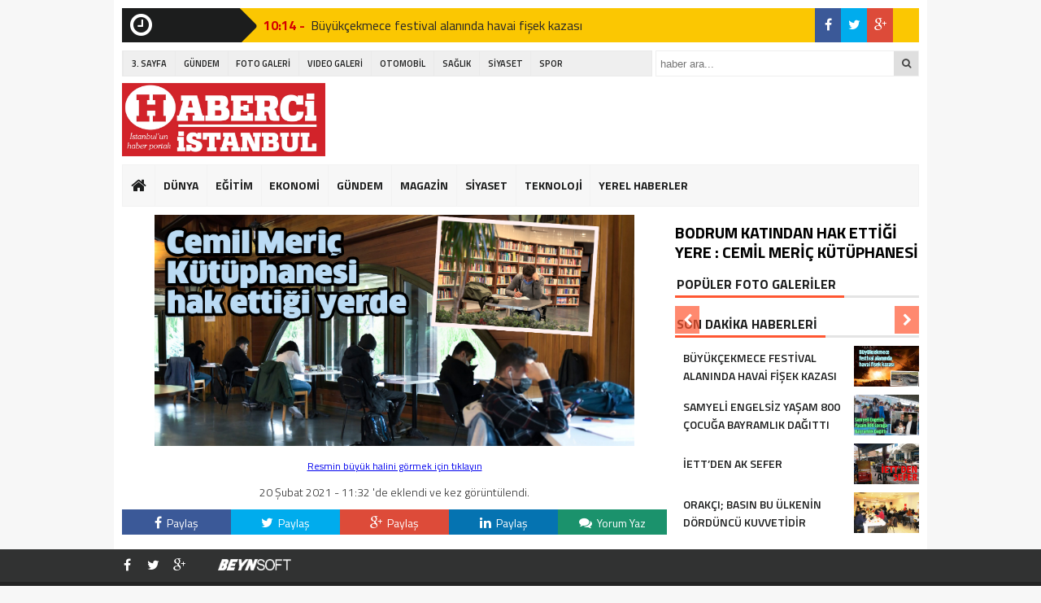

--- FILE ---
content_type: text/html; charset=UTF-8
request_url: https://habercigazetesi34.com/bodrum-katindan-hak-ettigi-yere-cemil-meric-kutuphanesi/attachment/222222
body_size: 8093
content:
<!DOCTYPE html>
<html lang="tr">
<head>
<meta charset="utf-8">
<title>222222 | İstanbul Haberci Gazetesiİstanbul Haberci Gazetesi</title>

 <link rel="shortcut icon" href="https://habercigazetesi34.com/wp-content/uploads/2018/01/07ba0f3d-e936-4c33-9a72-82c143177ac5.jpeg" /><link rel="stylesheet" href="https://habercigazetesi34.com/wp-content/themes/theHaberV3/style.css">
<script type="text/javascript"> var temaurl = 'https://habercigazetesi34.com/wp-content/themes/theHaberV3'; var tarayicibildirimleri = 'false'; </script>
<script src="https://habercigazetesi34.com/wp-content/themes/theHaberV3/cssjs/jquery-1.9.1.min.js"></script>
<script src="https://habercigazetesi34.com/wp-content/themes/theHaberV3/cssjs/swiper.js"></script>
<script src="https://habercigazetesi34.com/wp-content/themes/theHaberV3/cssjs/script.js"></script>
<link rel="stylesheet" href="https://habercigazetesi34.com/wp-content/themes/theHaberV3/font-awesome.min.css">
<link href='https://fonts.googleapis.com/css?family=Titillium+Web:400,600,300,700&amp;subset=latin,latin-ext' rel='stylesheet' type='text/css'>

	<style>img:is([sizes="auto" i], [sizes^="auto," i]) { contain-intrinsic-size: 3000px 1500px }</style>
	
		<!-- All in One SEO 4.9.2 - aioseo.com -->
	<meta name="robots" content="max-image-preview:large" />
	<meta name="author" content="Haberci Gazetesi"/>
	<link rel="canonical" href="https://habercigazetesi34.com/bodrum-katindan-hak-ettigi-yere-cemil-meric-kutuphanesi/attachment/222222" />
	<meta name="generator" content="All in One SEO (AIOSEO) 4.9.2" />
		<meta property="og:locale" content="tr_TR" />
		<meta property="og:site_name" content="İstanbul Haberci Gazetesi |" />
		<meta property="og:type" content="article" />
		<meta property="og:title" content="222222 | İstanbul Haberci Gazetesi" />
		<meta property="og:url" content="https://habercigazetesi34.com/bodrum-katindan-hak-ettigi-yere-cemil-meric-kutuphanesi/attachment/222222" />
		<meta property="article:published_time" content="2021-02-20T08:32:53+00:00" />
		<meta property="article:modified_time" content="2021-02-20T08:32:53+00:00" />
		<meta name="twitter:card" content="summary" />
		<meta name="twitter:title" content="222222 | İstanbul Haberci Gazetesi" />
		<script type="application/ld+json" class="aioseo-schema">
			{"@context":"https:\/\/schema.org","@graph":[{"@type":"BreadcrumbList","@id":"https:\/\/habercigazetesi34.com\/bodrum-katindan-hak-ettigi-yere-cemil-meric-kutuphanesi\/attachment\/222222#breadcrumblist","itemListElement":[{"@type":"ListItem","@id":"https:\/\/habercigazetesi34.com#listItem","position":1,"name":"Home","item":"https:\/\/habercigazetesi34.com","nextItem":{"@type":"ListItem","@id":"https:\/\/habercigazetesi34.com\/bodrum-katindan-hak-ettigi-yere-cemil-meric-kutuphanesi\/attachment\/222222#listItem","name":"222222"}},{"@type":"ListItem","@id":"https:\/\/habercigazetesi34.com\/bodrum-katindan-hak-ettigi-yere-cemil-meric-kutuphanesi\/attachment\/222222#listItem","position":2,"name":"222222","previousItem":{"@type":"ListItem","@id":"https:\/\/habercigazetesi34.com#listItem","name":"Home"}}]},{"@type":"ItemPage","@id":"https:\/\/habercigazetesi34.com\/bodrum-katindan-hak-ettigi-yere-cemil-meric-kutuphanesi\/attachment\/222222#itempage","url":"https:\/\/habercigazetesi34.com\/bodrum-katindan-hak-ettigi-yere-cemil-meric-kutuphanesi\/attachment\/222222","name":"222222 | \u0130stanbul Haberci Gazetesi","inLanguage":"tr-TR","isPartOf":{"@id":"https:\/\/habercigazetesi34.com\/#website"},"breadcrumb":{"@id":"https:\/\/habercigazetesi34.com\/bodrum-katindan-hak-ettigi-yere-cemil-meric-kutuphanesi\/attachment\/222222#breadcrumblist"},"author":{"@id":"https:\/\/habercigazetesi34.com\/author\/haberci#author"},"creator":{"@id":"https:\/\/habercigazetesi34.com\/author\/haberci#author"},"datePublished":"2021-02-20T11:32:53+03:00","dateModified":"2021-02-20T11:32:53+03:00"},{"@type":"Organization","@id":"https:\/\/habercigazetesi34.com\/#organization","name":"\u0130stanbul Haberci Gazetesi","url":"https:\/\/habercigazetesi34.com\/"},{"@type":"Person","@id":"https:\/\/habercigazetesi34.com\/author\/haberci#author","url":"https:\/\/habercigazetesi34.com\/author\/haberci","name":"Haberci Gazetesi","image":{"@type":"ImageObject","@id":"https:\/\/habercigazetesi34.com\/bodrum-katindan-hak-ettigi-yere-cemil-meric-kutuphanesi\/attachment\/222222#authorImage","url":"https:\/\/secure.gravatar.com\/avatar\/28240c91da15983bd23bfdccdc928b31?s=96&d=mm&r=g","width":96,"height":96,"caption":"Haberci Gazetesi"}},{"@type":"WebSite","@id":"https:\/\/habercigazetesi34.com\/#website","url":"https:\/\/habercigazetesi34.com\/","name":"\u0130stanbul Haberci Gazetesi","inLanguage":"tr-TR","publisher":{"@id":"https:\/\/habercigazetesi34.com\/#organization"}}]}
		</script>
		<!-- All in One SEO -->

<link rel="alternate" type="application/rss+xml" title="İstanbul Haberci Gazetesi &raquo; 222222 yorum akışı" href="https://habercigazetesi34.com/bodrum-katindan-hak-ettigi-yere-cemil-meric-kutuphanesi/attachment/222222/feed" />
<script type="text/javascript">
/* <![CDATA[ */
window._wpemojiSettings = {"baseUrl":"https:\/\/s.w.org\/images\/core\/emoji\/15.0.3\/72x72\/","ext":".png","svgUrl":"https:\/\/s.w.org\/images\/core\/emoji\/15.0.3\/svg\/","svgExt":".svg","source":{"concatemoji":"https:\/\/habercigazetesi34.com\/wp-includes\/js\/wp-emoji-release.min.js?ver=6.7.4"}};
/*! This file is auto-generated */
!function(i,n){var o,s,e;function c(e){try{var t={supportTests:e,timestamp:(new Date).valueOf()};sessionStorage.setItem(o,JSON.stringify(t))}catch(e){}}function p(e,t,n){e.clearRect(0,0,e.canvas.width,e.canvas.height),e.fillText(t,0,0);var t=new Uint32Array(e.getImageData(0,0,e.canvas.width,e.canvas.height).data),r=(e.clearRect(0,0,e.canvas.width,e.canvas.height),e.fillText(n,0,0),new Uint32Array(e.getImageData(0,0,e.canvas.width,e.canvas.height).data));return t.every(function(e,t){return e===r[t]})}function u(e,t,n){switch(t){case"flag":return n(e,"\ud83c\udff3\ufe0f\u200d\u26a7\ufe0f","\ud83c\udff3\ufe0f\u200b\u26a7\ufe0f")?!1:!n(e,"\ud83c\uddfa\ud83c\uddf3","\ud83c\uddfa\u200b\ud83c\uddf3")&&!n(e,"\ud83c\udff4\udb40\udc67\udb40\udc62\udb40\udc65\udb40\udc6e\udb40\udc67\udb40\udc7f","\ud83c\udff4\u200b\udb40\udc67\u200b\udb40\udc62\u200b\udb40\udc65\u200b\udb40\udc6e\u200b\udb40\udc67\u200b\udb40\udc7f");case"emoji":return!n(e,"\ud83d\udc26\u200d\u2b1b","\ud83d\udc26\u200b\u2b1b")}return!1}function f(e,t,n){var r="undefined"!=typeof WorkerGlobalScope&&self instanceof WorkerGlobalScope?new OffscreenCanvas(300,150):i.createElement("canvas"),a=r.getContext("2d",{willReadFrequently:!0}),o=(a.textBaseline="top",a.font="600 32px Arial",{});return e.forEach(function(e){o[e]=t(a,e,n)}),o}function t(e){var t=i.createElement("script");t.src=e,t.defer=!0,i.head.appendChild(t)}"undefined"!=typeof Promise&&(o="wpEmojiSettingsSupports",s=["flag","emoji"],n.supports={everything:!0,everythingExceptFlag:!0},e=new Promise(function(e){i.addEventListener("DOMContentLoaded",e,{once:!0})}),new Promise(function(t){var n=function(){try{var e=JSON.parse(sessionStorage.getItem(o));if("object"==typeof e&&"number"==typeof e.timestamp&&(new Date).valueOf()<e.timestamp+604800&&"object"==typeof e.supportTests)return e.supportTests}catch(e){}return null}();if(!n){if("undefined"!=typeof Worker&&"undefined"!=typeof OffscreenCanvas&&"undefined"!=typeof URL&&URL.createObjectURL&&"undefined"!=typeof Blob)try{var e="postMessage("+f.toString()+"("+[JSON.stringify(s),u.toString(),p.toString()].join(",")+"));",r=new Blob([e],{type:"text/javascript"}),a=new Worker(URL.createObjectURL(r),{name:"wpTestEmojiSupports"});return void(a.onmessage=function(e){c(n=e.data),a.terminate(),t(n)})}catch(e){}c(n=f(s,u,p))}t(n)}).then(function(e){for(var t in e)n.supports[t]=e[t],n.supports.everything=n.supports.everything&&n.supports[t],"flag"!==t&&(n.supports.everythingExceptFlag=n.supports.everythingExceptFlag&&n.supports[t]);n.supports.everythingExceptFlag=n.supports.everythingExceptFlag&&!n.supports.flag,n.DOMReady=!1,n.readyCallback=function(){n.DOMReady=!0}}).then(function(){return e}).then(function(){var e;n.supports.everything||(n.readyCallback(),(e=n.source||{}).concatemoji?t(e.concatemoji):e.wpemoji&&e.twemoji&&(t(e.twemoji),t(e.wpemoji)))}))}((window,document),window._wpemojiSettings);
/* ]]> */
</script>
<style id='wp-emoji-styles-inline-css' type='text/css'>

	img.wp-smiley, img.emoji {
		display: inline !important;
		border: none !important;
		box-shadow: none !important;
		height: 1em !important;
		width: 1em !important;
		margin: 0 0.07em !important;
		vertical-align: -0.1em !important;
		background: none !important;
		padding: 0 !important;
	}
</style>
<link rel='stylesheet' id='wp-block-library-css' href='https://habercigazetesi34.com/wp-includes/css/dist/block-library/style.min.css?ver=6.7.4' type='text/css' media='all' />
<link rel='stylesheet' id='aioseo/css/src/vue/standalone/blocks/table-of-contents/global.scss-css' href='https://habercigazetesi34.com/wp-content/plugins/all-in-one-seo-pack/dist/Lite/assets/css/table-of-contents/global.e90f6d47.css?ver=4.9.2' type='text/css' media='all' />
<style id='classic-theme-styles-inline-css' type='text/css'>
/*! This file is auto-generated */
.wp-block-button__link{color:#fff;background-color:#32373c;border-radius:9999px;box-shadow:none;text-decoration:none;padding:calc(.667em + 2px) calc(1.333em + 2px);font-size:1.125em}.wp-block-file__button{background:#32373c;color:#fff;text-decoration:none}
</style>
<style id='global-styles-inline-css' type='text/css'>
:root{--wp--preset--aspect-ratio--square: 1;--wp--preset--aspect-ratio--4-3: 4/3;--wp--preset--aspect-ratio--3-4: 3/4;--wp--preset--aspect-ratio--3-2: 3/2;--wp--preset--aspect-ratio--2-3: 2/3;--wp--preset--aspect-ratio--16-9: 16/9;--wp--preset--aspect-ratio--9-16: 9/16;--wp--preset--color--black: #000000;--wp--preset--color--cyan-bluish-gray: #abb8c3;--wp--preset--color--white: #ffffff;--wp--preset--color--pale-pink: #f78da7;--wp--preset--color--vivid-red: #cf2e2e;--wp--preset--color--luminous-vivid-orange: #ff6900;--wp--preset--color--luminous-vivid-amber: #fcb900;--wp--preset--color--light-green-cyan: #7bdcb5;--wp--preset--color--vivid-green-cyan: #00d084;--wp--preset--color--pale-cyan-blue: #8ed1fc;--wp--preset--color--vivid-cyan-blue: #0693e3;--wp--preset--color--vivid-purple: #9b51e0;--wp--preset--gradient--vivid-cyan-blue-to-vivid-purple: linear-gradient(135deg,rgba(6,147,227,1) 0%,rgb(155,81,224) 100%);--wp--preset--gradient--light-green-cyan-to-vivid-green-cyan: linear-gradient(135deg,rgb(122,220,180) 0%,rgb(0,208,130) 100%);--wp--preset--gradient--luminous-vivid-amber-to-luminous-vivid-orange: linear-gradient(135deg,rgba(252,185,0,1) 0%,rgba(255,105,0,1) 100%);--wp--preset--gradient--luminous-vivid-orange-to-vivid-red: linear-gradient(135deg,rgba(255,105,0,1) 0%,rgb(207,46,46) 100%);--wp--preset--gradient--very-light-gray-to-cyan-bluish-gray: linear-gradient(135deg,rgb(238,238,238) 0%,rgb(169,184,195) 100%);--wp--preset--gradient--cool-to-warm-spectrum: linear-gradient(135deg,rgb(74,234,220) 0%,rgb(151,120,209) 20%,rgb(207,42,186) 40%,rgb(238,44,130) 60%,rgb(251,105,98) 80%,rgb(254,248,76) 100%);--wp--preset--gradient--blush-light-purple: linear-gradient(135deg,rgb(255,206,236) 0%,rgb(152,150,240) 100%);--wp--preset--gradient--blush-bordeaux: linear-gradient(135deg,rgb(254,205,165) 0%,rgb(254,45,45) 50%,rgb(107,0,62) 100%);--wp--preset--gradient--luminous-dusk: linear-gradient(135deg,rgb(255,203,112) 0%,rgb(199,81,192) 50%,rgb(65,88,208) 100%);--wp--preset--gradient--pale-ocean: linear-gradient(135deg,rgb(255,245,203) 0%,rgb(182,227,212) 50%,rgb(51,167,181) 100%);--wp--preset--gradient--electric-grass: linear-gradient(135deg,rgb(202,248,128) 0%,rgb(113,206,126) 100%);--wp--preset--gradient--midnight: linear-gradient(135deg,rgb(2,3,129) 0%,rgb(40,116,252) 100%);--wp--preset--font-size--small: 13px;--wp--preset--font-size--medium: 20px;--wp--preset--font-size--large: 36px;--wp--preset--font-size--x-large: 42px;--wp--preset--spacing--20: 0.44rem;--wp--preset--spacing--30: 0.67rem;--wp--preset--spacing--40: 1rem;--wp--preset--spacing--50: 1.5rem;--wp--preset--spacing--60: 2.25rem;--wp--preset--spacing--70: 3.38rem;--wp--preset--spacing--80: 5.06rem;--wp--preset--shadow--natural: 6px 6px 9px rgba(0, 0, 0, 0.2);--wp--preset--shadow--deep: 12px 12px 50px rgba(0, 0, 0, 0.4);--wp--preset--shadow--sharp: 6px 6px 0px rgba(0, 0, 0, 0.2);--wp--preset--shadow--outlined: 6px 6px 0px -3px rgba(255, 255, 255, 1), 6px 6px rgba(0, 0, 0, 1);--wp--preset--shadow--crisp: 6px 6px 0px rgba(0, 0, 0, 1);}:where(.is-layout-flex){gap: 0.5em;}:where(.is-layout-grid){gap: 0.5em;}body .is-layout-flex{display: flex;}.is-layout-flex{flex-wrap: wrap;align-items: center;}.is-layout-flex > :is(*, div){margin: 0;}body .is-layout-grid{display: grid;}.is-layout-grid > :is(*, div){margin: 0;}:where(.wp-block-columns.is-layout-flex){gap: 2em;}:where(.wp-block-columns.is-layout-grid){gap: 2em;}:where(.wp-block-post-template.is-layout-flex){gap: 1.25em;}:where(.wp-block-post-template.is-layout-grid){gap: 1.25em;}.has-black-color{color: var(--wp--preset--color--black) !important;}.has-cyan-bluish-gray-color{color: var(--wp--preset--color--cyan-bluish-gray) !important;}.has-white-color{color: var(--wp--preset--color--white) !important;}.has-pale-pink-color{color: var(--wp--preset--color--pale-pink) !important;}.has-vivid-red-color{color: var(--wp--preset--color--vivid-red) !important;}.has-luminous-vivid-orange-color{color: var(--wp--preset--color--luminous-vivid-orange) !important;}.has-luminous-vivid-amber-color{color: var(--wp--preset--color--luminous-vivid-amber) !important;}.has-light-green-cyan-color{color: var(--wp--preset--color--light-green-cyan) !important;}.has-vivid-green-cyan-color{color: var(--wp--preset--color--vivid-green-cyan) !important;}.has-pale-cyan-blue-color{color: var(--wp--preset--color--pale-cyan-blue) !important;}.has-vivid-cyan-blue-color{color: var(--wp--preset--color--vivid-cyan-blue) !important;}.has-vivid-purple-color{color: var(--wp--preset--color--vivid-purple) !important;}.has-black-background-color{background-color: var(--wp--preset--color--black) !important;}.has-cyan-bluish-gray-background-color{background-color: var(--wp--preset--color--cyan-bluish-gray) !important;}.has-white-background-color{background-color: var(--wp--preset--color--white) !important;}.has-pale-pink-background-color{background-color: var(--wp--preset--color--pale-pink) !important;}.has-vivid-red-background-color{background-color: var(--wp--preset--color--vivid-red) !important;}.has-luminous-vivid-orange-background-color{background-color: var(--wp--preset--color--luminous-vivid-orange) !important;}.has-luminous-vivid-amber-background-color{background-color: var(--wp--preset--color--luminous-vivid-amber) !important;}.has-light-green-cyan-background-color{background-color: var(--wp--preset--color--light-green-cyan) !important;}.has-vivid-green-cyan-background-color{background-color: var(--wp--preset--color--vivid-green-cyan) !important;}.has-pale-cyan-blue-background-color{background-color: var(--wp--preset--color--pale-cyan-blue) !important;}.has-vivid-cyan-blue-background-color{background-color: var(--wp--preset--color--vivid-cyan-blue) !important;}.has-vivid-purple-background-color{background-color: var(--wp--preset--color--vivid-purple) !important;}.has-black-border-color{border-color: var(--wp--preset--color--black) !important;}.has-cyan-bluish-gray-border-color{border-color: var(--wp--preset--color--cyan-bluish-gray) !important;}.has-white-border-color{border-color: var(--wp--preset--color--white) !important;}.has-pale-pink-border-color{border-color: var(--wp--preset--color--pale-pink) !important;}.has-vivid-red-border-color{border-color: var(--wp--preset--color--vivid-red) !important;}.has-luminous-vivid-orange-border-color{border-color: var(--wp--preset--color--luminous-vivid-orange) !important;}.has-luminous-vivid-amber-border-color{border-color: var(--wp--preset--color--luminous-vivid-amber) !important;}.has-light-green-cyan-border-color{border-color: var(--wp--preset--color--light-green-cyan) !important;}.has-vivid-green-cyan-border-color{border-color: var(--wp--preset--color--vivid-green-cyan) !important;}.has-pale-cyan-blue-border-color{border-color: var(--wp--preset--color--pale-cyan-blue) !important;}.has-vivid-cyan-blue-border-color{border-color: var(--wp--preset--color--vivid-cyan-blue) !important;}.has-vivid-purple-border-color{border-color: var(--wp--preset--color--vivid-purple) !important;}.has-vivid-cyan-blue-to-vivid-purple-gradient-background{background: var(--wp--preset--gradient--vivid-cyan-blue-to-vivid-purple) !important;}.has-light-green-cyan-to-vivid-green-cyan-gradient-background{background: var(--wp--preset--gradient--light-green-cyan-to-vivid-green-cyan) !important;}.has-luminous-vivid-amber-to-luminous-vivid-orange-gradient-background{background: var(--wp--preset--gradient--luminous-vivid-amber-to-luminous-vivid-orange) !important;}.has-luminous-vivid-orange-to-vivid-red-gradient-background{background: var(--wp--preset--gradient--luminous-vivid-orange-to-vivid-red) !important;}.has-very-light-gray-to-cyan-bluish-gray-gradient-background{background: var(--wp--preset--gradient--very-light-gray-to-cyan-bluish-gray) !important;}.has-cool-to-warm-spectrum-gradient-background{background: var(--wp--preset--gradient--cool-to-warm-spectrum) !important;}.has-blush-light-purple-gradient-background{background: var(--wp--preset--gradient--blush-light-purple) !important;}.has-blush-bordeaux-gradient-background{background: var(--wp--preset--gradient--blush-bordeaux) !important;}.has-luminous-dusk-gradient-background{background: var(--wp--preset--gradient--luminous-dusk) !important;}.has-pale-ocean-gradient-background{background: var(--wp--preset--gradient--pale-ocean) !important;}.has-electric-grass-gradient-background{background: var(--wp--preset--gradient--electric-grass) !important;}.has-midnight-gradient-background{background: var(--wp--preset--gradient--midnight) !important;}.has-small-font-size{font-size: var(--wp--preset--font-size--small) !important;}.has-medium-font-size{font-size: var(--wp--preset--font-size--medium) !important;}.has-large-font-size{font-size: var(--wp--preset--font-size--large) !important;}.has-x-large-font-size{font-size: var(--wp--preset--font-size--x-large) !important;}
:where(.wp-block-post-template.is-layout-flex){gap: 1.25em;}:where(.wp-block-post-template.is-layout-grid){gap: 1.25em;}
:where(.wp-block-columns.is-layout-flex){gap: 2em;}:where(.wp-block-columns.is-layout-grid){gap: 2em;}
:root :where(.wp-block-pullquote){font-size: 1.5em;line-height: 1.6;}
</style>
<link rel="https://api.w.org/" href="https://habercigazetesi34.com/wp-json/" /><link rel="alternate" title="JSON" type="application/json" href="https://habercigazetesi34.com/wp-json/wp/v2/media/3422" /><link rel="EditURI" type="application/rsd+xml" title="RSD" href="https://habercigazetesi34.com/xmlrpc.php?rsd" />
<meta name="generator" content="WordPress 6.7.4" />
<link rel='shortlink' href='https://habercigazetesi34.com/?p=3422' />
<link rel="alternate" title="oEmbed (JSON)" type="application/json+oembed" href="https://habercigazetesi34.com/wp-json/oembed/1.0/embed?url=https%3A%2F%2Fhabercigazetesi34.com%2Fbodrum-katindan-hak-ettigi-yere-cemil-meric-kutuphanesi%2Fattachment%2F222222" />
<link rel="alternate" title="oEmbed (XML)" type="text/xml+oembed" href="https://habercigazetesi34.com/wp-json/oembed/1.0/embed?url=https%3A%2F%2Fhabercigazetesi34.com%2Fbodrum-katindan-hak-ettigi-yere-cemil-meric-kutuphanesi%2Fattachment%2F222222&#038;format=xml" />
<link rel="icon" href="https://habercigazetesi34.com/wp-content/uploads/2018/01/cropped-istanbul-1-150x150.jpg" sizes="32x32" />
<link rel="icon" href="https://habercigazetesi34.com/wp-content/uploads/2018/01/cropped-istanbul-1.jpg" sizes="192x192" />
<link rel="apple-touch-icon" href="https://habercigazetesi34.com/wp-content/uploads/2018/01/cropped-istanbul-1.jpg" />
<meta name="msapplication-TileImage" content="https://habercigazetesi34.com/wp-content/uploads/2018/01/cropped-istanbul-1.jpg" />

<meta property="og:title" content="222222" />
<meta property="og:url" content="https://habercigazetesi34.com/bodrum-katindan-hak-ettigi-yere-cemil-meric-kutuphanesi/attachment/222222" />
<meta property="og:image" content="" />

<style>
#siteGenel {margin: 0px auto 0px auto!important;}
.sabitle {top: 0px!important;}
ul.menu li:hover ul li a, #menuBG {background: #F7F7F7;}
.home a, ul.menu li a {color: #1c1d1d!important;}
ul.menu li a:hover, .home a:hover {color: #d50000!important;}
body {background: #F7F7F7!important;}
</style>

</head>
<body data-rsssl=1>


<div class="alerttt" style="display: none;">
<a href="https://habercigazetesi34.com" title="İstanbul Haberci Gazetesi"><img src="https://habercigazetesi34.com/wp-content/uploads/2018/01/07ba0f3d-e936-4c33-9a72-82c143177ac5.jpeg" alt="haberdar ol" width="70" height="24"/></a><strong>İlk Sen Haberdar Ol!</strong>
<span>Web bildirim ile, önemli gelişmelerden anında haberdar olmak ister misiniz?</span>
<div class="sil"></div>
<a class="hayir" onclick="haberbildirimHayir()" title="Daha Sonra">Daha Sonra</a>
<a class="evet" onclick="haberbildirimEvet()" title="Bildirimleri Al">Bildirimleri Al</a>
</div>

<div style="width: 1000px;margin: 0px auto;background: #fff;z-index: 10;position: relative;">
</div>

<div id="siteGenel">
 	
<div style="height: 42px; margin: 10px 0px 0px 0px; float: left;">
<div class="sondakika"><i style="color: #ffffff; float: left;" class="fa fa-clock-o fa-2x"></i><h1><strong>SON</strong> <span>DAKİKA</span></h1></div>
<div id="ustSondakikaic">
<p><strong>10:14 - </strong><a href="https://habercigazetesi34.com/buyukcekmece-festival-alaninda-havai-fisek-kazasi" title="Büyükçekmece festival alanında havai fişek kazası">Büyükçekmece festival alanında havai fişek kazası</a></p>
<p><strong>16:25 - </strong><a href="https://habercigazetesi34.com/samyeli-engelsiz-yasam-800-cocuga-bayramlik-dagitti" title="Samyeli Engelsiz Yaşam 800 Çocuğa Bayramlık Dağıttı">Samyeli Engelsiz Yaşam 800 Çocuğa Bayramlık Dağıttı</a></p>
<p><strong>16:36 - </strong><a href="https://habercigazetesi34.com/iettden-ak-sefer" title="İETT’DEN AK SEFER">İETT’DEN AK SEFER</a></p>
<p><strong>12:55 - </strong><a href="https://habercigazetesi34.com/orakci-basin-bu-ulkenin-dorduncu-kuvvetidir" title="Orakçı; basın bu ülkenin dördüncü kuvvetidir">Orakçı; basın bu ülkenin dördüncü kuvvetidir</a></p>
	
</div>
</div>
<div style="margin: 10px 0px 0px 0px;float:right;width:128px;background: #fbc702;height: 42px;">
<div class="anaFacebook"><a href="#" title="facebook" target="_blank"><i class="fa fa-facebook"></i></a></div><div class="anaTwitter"><a href="#" title="twitter" target="_blank"><i class="fa fa-twitter"></i></a></div><div class="anaGoogle"><a href="#" title="google plus" target="_blank"><i class="fa fa-google-plus"></i></a></div></div>
<div class="sil"></div>

<div style="width: 100%; height: 30px; margin: 10px 0px 10px 0px;">
<div id="menuBG2">
<div class="menu-anamenualt-container"><ul id="menu-anamenualt" class="menu2"><li id="menu-item-2129" class="menu-item menu-item-type-taxonomy menu-item-object-category menu-item-2129"><a href="https://habercigazetesi34.com/kategori/3-sayfa">3. SAYFA</a></li>
<li id="menu-item-2131" class="menu-item menu-item-type-taxonomy menu-item-object-category menu-item-2131"><a href="https://habercigazetesi34.com/kategori/gundem">GÜNDEM</a></li>
<li id="menu-item-2130" class="menu-item menu-item-type-taxonomy menu-item-object-category menu-item-2130"><a href="https://habercigazetesi34.com/kategori/foto-galeri">FOTO GALERİ</a></li>
<li id="menu-item-2136" class="menu-item menu-item-type-taxonomy menu-item-object-category menu-item-2136"><a href="https://habercigazetesi34.com/kategori/video-galeri">VIDEO GALERİ</a></li>
<li id="menu-item-2132" class="menu-item menu-item-type-taxonomy menu-item-object-category menu-item-2132"><a href="https://habercigazetesi34.com/kategori/otomobil">OTOMOBİL</a></li>
<li id="menu-item-2133" class="menu-item menu-item-type-taxonomy menu-item-object-category menu-item-2133"><a href="https://habercigazetesi34.com/kategori/saglik">SAĞLIK</a></li>
<li id="menu-item-2134" class="menu-item menu-item-type-taxonomy menu-item-object-category menu-item-2134"><a href="https://habercigazetesi34.com/kategori/siyaset">SİYASET</a></li>
<li id="menu-item-2135" class="menu-item menu-item-type-taxonomy menu-item-object-category menu-item-2135"><a href="https://habercigazetesi34.com/kategori/spor">SPOR</a></li>
</ul></div></div>
<form method="get" id="searchform" class="aramayap cf" action="https://habercigazetesi34.com/">
		<input type="text" value="" placeholder="haber ara..." name="s" id="s" />
		<button type="submit"><i style="color: #454545;" class="fa fa-search"></i></button>
</form>
</div>

<div style="width: 100%; height: 100px; overflow: hidden; margin: 0px 0px 0px 0px;">
<a style="float:left; display: flex;" href="https://habercigazetesi34.com" title="İstanbul Haberci Gazetesi"><img src="https://habercigazetesi34.com/wp-content/uploads/2018/01/07ba0f3d-e936-4c33-9a72-82c143177ac5.jpeg" alt="İstanbul Haberci Gazetesi" width="250" height="90"/></a>
 	
</div>

<div class="sil"></div>

<div id="menuBG">
<div style="margin: 0 auto; width: 980px;">
<div class="home">
<a href="https://habercigazetesi34.com" title="İstanbul Haberci Gazetesi"><i class="fa fa-home"></i></a>
</div>
<div class="menu-anamenu-container"><ul id="menu-anamenu" class="menu"><li id="menu-item-2121" class="menu-item menu-item-type-taxonomy menu-item-object-category menu-item-2121"><a href="https://habercigazetesi34.com/kategori/dunya">DÜNYA</a></li>
<li id="menu-item-2122" class="menu-item menu-item-type-taxonomy menu-item-object-category menu-item-2122"><a href="https://habercigazetesi34.com/kategori/egitim">EĞİTİM</a></li>
<li id="menu-item-2123" class="menu-item menu-item-type-taxonomy menu-item-object-category menu-item-2123"><a href="https://habercigazetesi34.com/kategori/ekonomi">EKONOMİ</a></li>
<li id="menu-item-2124" class="menu-item menu-item-type-taxonomy menu-item-object-category menu-item-2124"><a href="https://habercigazetesi34.com/kategori/gundem">GÜNDEM</a></li>
<li id="menu-item-2125" class="menu-item menu-item-type-taxonomy menu-item-object-category menu-item-2125"><a href="https://habercigazetesi34.com/kategori/magazin">MAGAZİN</a></li>
<li id="menu-item-2126" class="menu-item menu-item-type-taxonomy menu-item-object-category menu-item-2126"><a href="https://habercigazetesi34.com/kategori/siyaset">SİYASET</a></li>
<li id="menu-item-2127" class="menu-item menu-item-type-taxonomy menu-item-object-category menu-item-2127"><a href="https://habercigazetesi34.com/kategori/teknoloji">TEKNOLOJİ</a></li>
<li id="menu-item-2128" class="menu-item menu-item-type-taxonomy menu-item-object-category menu-item-2128"><a href="https://habercigazetesi34.com/kategori/yerel-haberler">YEREL HABERLER</a></li>
</ul></div></div>
</div>

<div class="sil"></div>

<script>
function ReklamiKapat(){
document.getElementById('reklamlar').style.display='none'
document.getElementById('konu').style.display='block'
}
var ReklamKapat= window.setTimeout("ReklamiKapat()",30000);
function clear(){
window.clearTimeout(ReklamKapat);
}
</script>
<style>
#konu {width: 670px; height: auto; overflow: hidden; float: left; margin-right: 10px; text-align: center;}
#galeriResim {width: 648px; height: auto; overflow: hidden; background: #f7f7f7; padding: 10px 10px 6px 10px; margin-bottom: 10px; display:block; text-align: center; border: 1px solid #F1F1F1;position:relative; z-index:999;}
#galeriResim img {width: auto; height: auto; overflow: hidden; max-width: 650px; max-height: 450px;}
#konu p {font-size: 14px; color: #454545; margin-bottom: 10px;}
.sagYaziFoto p {font-size: 16px; color: #454545; margin-bottom: 10px; margin-top: 0px}

.page-links{width:300px;height:auto;overflow:hidden;}
.sonrakiResim a {width: 147px; line-height: 40px;float:left;margin-right: 3px;text-align: center;background: #dedede;transition:.3s all;-webkit-transition:.3s all;-moz-transition:.3s all; text-decoration:none;color: #1c1d1d; font-size: 14px; }
.oncekiResim a {width: 147px; line-height: 40px;float:left;text-align: center;background: #dedede;transition:.3s all;-webkit-transition:.3s all;-moz-transition:.3s all; text-decoration:none;color: #1c1d1d; font-size: 14px; }
.sonrakiResim a:hover, .oncekiResim a:hover {color: #ffffff; background: #d50000; font-size: 14px; line-height: 40px;}
.sonrakiResim strong {margin-right: 5px;}
.oncekiResim strong {margin-left: 5px;}
.haberBaslik {margin-top: 10px;}
.haberBaslik h1 {font-size: 20px!important; line-height: 24px!important;}
</style>

<div style="margin-top: 10px;" class="sil"></div>

<div id="siteSol">

<div id="konu" style="text-align: center;">
<div style="font-size: 14px!important;">
<center>
<a href="/populer-galeriler" title="222222" rel="attachment">
<img width="590" height="284" src="https://habercigazetesi34.com/wp-content/uploads/2021/02/222222.jpg" class="attachment-590x1024 size-590x1024" alt="" decoding="async" loading="lazy" /></a>

<div class="sil"></div>


<p style="font-size:12px; text-align: center; margin-top: 10px;"><a href="https://habercigazetesi34.com/wp-content/uploads/2021/02/222222.jpg" title="Tam boyutlu resim" target="_blank">Resmin büyük halini görmek için tıklayın</a></p>
</center>

</div> 
<div class="sil"></div>
<font style="font-size: 14px; font-weight: 300; color: #2d2d2d;">20 Şubat 2021 - 11:32 'de eklendi ve  kez görüntülendi.</font>
</div>


<div class="sil"></div>

<div style="margin-bottom: 5px; width: 670px; height: auto; overflow: hidden; display: block; margin-top: 10px;">
	<div class="singleFacebook">
	<a target="_blank" href="http://www.facebook.com/share.php?u=https://habercigazetesi34.com/bodrum-katindan-hak-ettigi-yere-cemil-meric-kutuphanesi/attachment/222222" title="facebook"><i class="fa fa-facebook"></i> Paylaş</a>
	</div>
	<div class="singleTwitter">
	<a target="_blank" href="http://twitter.com/home/?status=222222+https://habercigazetesi34.com/bodrum-katindan-hak-ettigi-yere-cemil-meric-kutuphanesi/attachment/222222" title="twitter"><i class="fa fa-twitter"></i> Paylaş</a>
	</div>
	<div class="singleGoogle">
	<a target="_blank" href="https://plus.google.com/share?url=https://habercigazetesi34.com/bodrum-katindan-hak-ettigi-yere-cemil-meric-kutuphanesi/attachment/222222" title="google plus"><i class="fa fa-google-plus"></i> Paylaş</a>
	</div>
	<div class="singleLinkedin">
	<a target="_blank" href="http://www.linkedin.com/shareArticle?mini=true&url=https://habercigazetesi34.com/bodrum-katindan-hak-ettigi-yere-cemil-meric-kutuphanesi/attachment/222222" title="google plus"><i class="fa fa-linkedin"></i> Paylaş</a>
	</div>
	<div class="singleYorum">
	<a href="https://habercigazetesi34.com/bodrum-katindan-hak-ettigi-yere-cemil-meric-kutuphanesi/attachment/222222#respond" title="yorum yaz"><i class="fa fa-comments"></i> Yorum Yaz</a>
	</div>
</div>

<div class="sil"></div>



</div>

<div id="siteSag">

<div class="page-links">
<div class="sonrakiResim"></div>
<div class="sonrakiResim"></div>
</div>

<div class="sil"></div>

<div class="haberBaslik">
<h1>BODRUM KATINDAN HAK ETTİĞİ YERE : CEMİL MERİÇ KÜTÜPHANESİ</h1>
</div>

<div class="sagYaziFoto">
</div>

<div class="sil"></div>




<div style="margin-bottom: 10px;" class="yeniBaslik1">
<strong>POPÜLER FOTO GALERİLER</strong>
</div>

    <div style="position:relative; margin-bottom: 10px;">
    <div class="swiper-container-singleGaleri">
        <div class="swiper-wrapper">
        </div>
<style>
.swiper-button-next-singleGaleri {cursor:pointer; background:rgba(255, 87, 50, 0.7); color: #ffffff; padding: 5px 0px; text-align: center; width: 30px; height: auto; overflow:hidden;}
.swiper-button-next-singleGaleri:hover {background:#FF5732;}
.swiper-button-prev-singleGaleri {cursor:pointer; background:rgba(255, 87, 50, 0.7); color: #ffffff; padding: 5px 0px; text-align: center; width: 30px; height: auto; overflow:hidden;}
.swiper-button-prev-singleGaleri:hover {background:#FF5732;}
</style>
<div style="position:absolute; z-index: 19; top: 44%;right:0;">
<div class="swiper-button-next-singleGaleri"><i class="fa fa-chevron-right"></i></div>
    </div>
<div style="position:absolute; z-index: 19; top: 44%;left:0;">
<div class="swiper-button-prev-singleGaleri"><i class="fa fa-chevron-left"></i></div>
    </div>
    </div>
    </div>


    <script>
    var swiper = new Swiper('.swiper-container-singleGaleri', {
        effect: 'flip',
        grabCursor: true,
        nextButton: '.swiper-button-next-singleGaleri',
        prevButton: '.swiper-button-prev-singleGaleri',
		spaceBetween: 30,
        autoplay: 4000
    });
    </script>

<div class="sil"></div>

<div class="yeniBaslik1">
<strong>SON DAKİKA HABERLERİ</strong>
</div>
<div style="display:block; margin-bottom: 10px; width: 300px; height: auto; overflow: hidden;">

<div class="yanGorunum5">
<a href="https://habercigazetesi34.com/buyukcekmece-festival-alaninda-havai-fisek-kazasi" title="Büyükçekmece festival alanında havai fişek kazası">
<strong>Büyükçekmece festival alanında havai fişek kazası</strong>
<img src="https://habercigazetesi34.com/wp-content/uploads/2019/08/yeniii.jpg" alt="Büyükçekmece festival alanında havai fişek kazası" width="670" height="330"/>
</a>
</div>


<div class="yanGorunum5">
<a href="https://habercigazetesi34.com/samyeli-engelsiz-yasam-800-cocuga-bayramlik-dagitti" title="Samyeli Engelsiz Yaşam 800 Çocuğa Bayramlık Dağıttı">
<strong>Samyeli Engelsiz Yaşam 800 Çocuğa Bayramlık Dağıttı</strong>
<img src="https://habercigazetesi34.com/wp-content/uploads/2019/05/IMG_4461.jpg" alt="Samyeli Engelsiz Yaşam 800 Çocuğa Bayramlık Dağıttı" width="670" height="330"/>
</a>
</div>


<div class="yanGorunum5">
<a href="https://habercigazetesi34.com/iettden-ak-sefer" title="İETT’DEN AK SEFER">
<strong>İETT’DEN AK SEFER</strong>
<img src="https://habercigazetesi34.com/wp-content/uploads/2019/03/53117683_10157643350165606_5028544566240739328_n.jpg" alt="İETT’DEN AK SEFER" width="670" height="330"/>
</a>
</div>


<div class="yanGorunum5">
<a href="https://habercigazetesi34.com/orakci-basin-bu-ulkenin-dorduncu-kuvvetidir" title="Orakçı; basın bu ülkenin dördüncü kuvvetidir">
<strong>Orakçı; basın bu ülkenin dördüncü kuvvetidir</strong>
<img src="https://habercigazetesi34.com/wp-content/uploads/2018/01/IMG_1771.jpg" alt="Orakçı; basın bu ülkenin dördüncü kuvvetidir" width="670" height="330"/>
</a>
</div>

	
</div>

</div>

	<div class="sil"></div>

</div>
</div>
<div style="width:100%; height: 40px; line-height: 40px; overflow: hidden; background: #313232; position:relative; z-index: 99;">
<div style="width: 1000px; height: auto; overflow:hidden; padding: 0px; margin: 0px auto;">
<div style="margin: 0px 0px 0px 0px;float:left;width:128px;">
<div class="footerFacebook"><a href="#" title="facebook" target="_blank"><i class="fa fa-facebook"></i></a></div><div class="footerTwitter"><a href="#" title="twitter" target="_blank"><i class="fa fa-twitter"></i></a></div><div class="footerGoogle"><a href="#" title="google plus" target="_blank"><i class="fa fa-google-plus"></i></a></div></div>
<a href="https://beynsoft.com" target="_blank" title="Kurumsal Web Tasarım"><img src="https://beynsoft.com/img/copy2.png" width="90" height="auto"></a> 
 </div>
</div>

<footer>
<div style="width: 980px; height: auto; overflow:hidden; padding: 10px; margin: 0px auto;">
<div class="footerSol">
<div class="menu-footer-container"><ul id="menu-footer" class="footerMenu"><li id="menu-item-2137" class="menu-item menu-item-type-post_type menu-item-object-page menu-item-2137"><a href="https://habercigazetesi34.com/kunye">KÜNYE</a></li>
<li id="menu-item-2138" class="menu-item menu-item-type-post_type menu-item-object-page menu-item-2138"><a href="https://habercigazetesi34.com/gazeteler">GAZETELER</a></li>
<li id="menu-item-2139" class="menu-item menu-item-type-post_type menu-item-object-page menu-item-2139"><a href="https://habercigazetesi34.com/haber-gonder">HABER GÖNDER</a></li>
</ul></div></div>
<div class="footerSag">
<div style="text-align: center;">
<a href="https://habercigazetesi34.com" title="İstanbul Haberci Gazetesi"><img src="https://habercigazetesi34.com/wp-content/uploads/2018/01/07ba0f3d-e936-4c33-9a72-82c143177ac5.jpeg" alt="İstanbul Haberci Gazetesi" width="188" height="65"/></a><div class="sil"></div>
<p></p>
</div>
</div>
</div>
</footer>


<script>
$(document).scroll(function () {
var y = $(document).scrollTop(),
header = $("#menuBG");
menn = $("ul.menu");

if (y >= 210) {
header.addClass('sabitle');
menn.addClass('sabitle2');
} else {
header.removeClass('sabitle');
menn.removeClass('sabitle2');
}
});
</script>



<script type="module"  src="https://habercigazetesi34.com/wp-content/plugins/all-in-one-seo-pack/dist/Lite/assets/table-of-contents.95d0dfce.js?ver=4.9.2" id="aioseo/js/src/vue/standalone/blocks/table-of-contents/frontend.js-js"></script>
 



<script type="application/ld+json">
{
	"@context":"http://schema.org",
	"@type":"Organization",
	"url":"https://habercigazetesi34.com",
	"logo":{
		"@type":"ImageObject",
		"url":"https://habercigazetesi34.com/wp-content/uploads/2018/01/07ba0f3d-e936-4c33-9a72-82c143177ac5.jpeg",
		"width":250,
		"height":90},
		"sameAs":[
		"#",
		"#",
		"#"
		]
		}
</script>
<script type="application/ld+json">
{
	"@context":"http://schema.org",
	"@type":"WebSite","url":"https://habercigazetesi34.com",
	"potentialAction":{
		"@type":"SearchAction",
		"target":"https://habercigazetesi34.com/?s={search_term_string}",
		"query-input":"required name=search_term_string"}
		}
</script>
 
</body>
</html>

--- FILE ---
content_type: text/css
request_url: https://habercigazetesi34.com/wp-content/themes/theHaberV3/style.css
body_size: 11478
content:
/*
Theme Name: theWP - HABER TEMASI V3
Theme URI: http://www.haberv3.thewpdemo.com
Description: Gelişmiş Özelliklerle Fark Yaratacak Türkiyenin En Kaliteli WordPress Haber Teması
Author: theWP.com.tr
Author URI: http://thewp.com.tr
Version: v3
License: theWP.gen.tr - Tüm Hakları Saklıdır.
Tags: Kadir Kenar, theWP, Wordpress Tema, theWP Haber Teması, v3, WordPress Haber Teması
*/

#siteSag,#siteSol{float:left;height:auto;overflow:hidden}#siteSag,#siteSol,#siteUstGenel,.alerttt,.alerttt img,.alerttt span,.icerikAlani{overflow:hidden}.alerttt,.aramayap button,.home a{text-align:center}.yanGorunum7 a:hover img,.yeniManset2 a:hover img{-moz-transform:scale(1.1);-webkit-transform:scale(1.1)}.cinewp_manset3 li,.list_ana_manset_imgler3 li,ul.menu,ul.menu li:hover ul,ul.menu2,ul.menu2 li:hover ul,ul.newsticker{list-style-type:none}.anaGorunum1 a:hover img,.anaGorunum2 a:hover img,.anaGorunum3 a:hover img,.anaGorunum31 a:hover img,.surManset a:hover img,.surManset2 a:hover img,.yeniDivana1 a:hover img,.yeniDivana2 a:hover img,.yeniDivana3 a:hover img,.yeniDivana4 a:hover img{opacity:.8!important}#kayan_alan li,.m-tab ul li,ul.fmenu li,ul.footerMenu li{list-style:none}.anaGorunum5 strong,.yanGorunum6 a,.yeniManset strong{white-space:nowrap;text-overflow:ellipsis}#ustSondakikaic:before,.yanGorunum6 a:before,li.aktif3:before{text-rendering:auto;-moz-osx-font-smoothing:grayscale}a,abbr,acronym,address,applet,article,aside,audio,b,big,blockquote,body,canvas,caption,center,cite,code,dd,del,details,dfn,div,dl,dt,em,embed,fieldset,figcaption,figure,footer,form,h1,h2,h3,h4,h5,h6,header,hgroup,html,i,iframe,img,ins,kbd,label,legend,mark,nav,object,output,p,pre,q,ruby,s,samp,section,small,span,strike,strong,sub,summary,sup,table,tbody,td,tfoot,th,thead,time,tr,tt,u,var,video{margin:0;padding:0;border:0;font-size:100%;vertical-align:baseline}a.hayir,a.hayir:hover{border:1px solid #A20000}body{background:#F7F7F7;font-family:'Titillium Web',sans-serif!important}.sil{clear:both}#siteGenel{width:980px;height:auto;margin:40px auto 0;background:#fff;z-index:10;position:relative;padding:0 10px 10px}#siteUstGenel{width:980px;height:auto}#siteSol{width:670px;margin-right:10px}#siteSag{width:300px}.icerikAlani{width:670px;height:auto}.alerttt{width:300px;height:153px;padding:10px;background:#fff;position:fixed;z-index:999999999999;left:0;right:0;top:0;margin:0 auto;box-shadow:0 0 10px 0 #888}.alerttt strong{display:block;font-size:18px;color:#404040}.alerttt span{display:block;font-size:14px;color:#404040;margin-bottom:10px;width:auto;height:42px}.alerttt img{width:100px;height:34px}a.evet,a.hayir{width:auto;line-height:32px;height:32px;padding:0 10px;float:left;margin-top:0;cursor:pointer;text-decoration:none}a.hayir{background:#d50000;color:#fff;margin-right:10px;margin-left:38px}a.hayir:hover{background:#A20000;color:#fff}a.evet,a.evet:hover{border:1px solid #087708;color:#fff}a.evet{background:#089007}.sagkulereklam,.solkulereklam{width:160px;height:600px;margin-top:10px;position:absolute;overflow:hidden}a.evet:hover{background:#087708}.sagkulereklam{margin-left:1005px;float:right}.home a,.solkulereklam,ul.menu,ul.menu li{float:left}.solkulereklam{margin-left:-165px}#menuBG{width:978px;height:50px;border:1px solid rgba(0,0,0,.02);margin:0 auto}.home a{color:#1c1d1d;font-size:20px;width:auto;height:auto;padding:9px 10px}ul.menu{width:920px;height:50px;padding:0;margin:0;position:relative}ul.menu li a{text-decoration:none;color:#1c1d1d;padding:0 9.9px;line-height:50px;font-size:14px;display:inline-block;font-weight:700;border-left:1px solid rgba(0,0,0,.02)}.home a:hover,ul.menu li a:hover{color:#d50000}ul.menu ul{padding:0;margin:0;display:none}ul.menu li:hover ul{position:absolute;top:50px;width:150px;height:auto;z-index:99999;display:block;}ul.menu li:hover ul li{margin:0;float:left;background-image:none;width:150px}ul.menu li:hover ul li a{padding:0 10px;margin:0;border:none;width:130px;line-height:34px!important;font-size:12px;border-bottom:1px solid rgba(0,0,0,.02);color:#1c1d1d}#menuBG2,ul.menu2{width:650px;height:30px;margin:0;float:left}#menuBG2{background:#efefef;border:1px solid rgba(0,0,0,.02)}ul.menu2{padding:0;position:relative}ul.menu2 li{float:left}ul.menu2 li a{text-decoration:none;color:#1c1d1d;padding:0 9.9px;line-height:30px;font-size:11px;display:inline-block;font-weight:600;border-left:1px solid rgba(0,0,0,.02)}ul.menu2 li a:hover{color:#d50000}ul.menu2 ul{padding:0;margin:0;display:none}ul.menu2 li:hover ul{position:absolute;top:30px;width:150px;height:auto;z-index:99999;display:block}ul.menu2 li:hover ul li{margin:0;float:left;background-image:none;width:150px}ul.menu2 li:hover ul li a{padding:0 10px;margin:0;background:#efefef;border:none;width:130px;line-height:34px;font-size:11px;border-bottom:1px solid rgba(0,0,0,.02)}.sabitle{position:fixed!important;top:0;z-index:999999999999999;background:#d50000!important;width:100%!important;left:0;right:0}.sabitle .home a{color:#fff!important}.sabitle ul.menu li{padding:11px 0 10px!important}.sabitle ul.menu li a{color:#fff!important;line-height:30px!important}.sabitle ul.menu li:hover ul li{padding:0!important}.sabitle ul.menu li:hover ul li a{line-height:34px!important;background:#d50000!important}.sabitle .home a:hover{color:#404040!important}.sabitle ul.menu li a:hover{color:#fff!important;background:#B70000}.sabitle ul.menu li:hover ul li a:hover{color:#fff!important;background:#B70000!important}.aramayap{width:322px;float:left;margin:0 0 0 4px;height:30px;overflow:hidden;border:1px solid #efefef}.aramayap input{width:282px;height:20px;padding:5px;float:left;border:0;background:#fff;outline:0}.aramayap button{float:left;border:0;cursor:pointer;height:30px;width:30px;font-size:12px;color:#fff;text-transform:uppercase;background:#DFDFDF;outline:0;font-weight:700}.aramayap button i{top:0;position:relative}.yatayManset,.yatayManset img{width:980px!important;height:200px!important;overflow:hidden!important}.surManset,.surManset img{height:150px;overflow:hidden;float:left}.surManset{width:233px;margin-right:10px;border:1px solid #E6E6E6;display:block;padding:0 2px 0 0}.surManset:nth-of-type(4n){margin-right:0!important}.surManset img{width:235px;margin-right:10px}.surManset2,.surManset2 img{width:176px!important;overflow:hidden!important}.surManset h4{font-weight:600;line-height:20px;display:table-cell;vertical-align:middle}.surManset a{font-size:15px;color:#1c1d1d;text-decoration:none;display:table}.surManset2,.surManset2 a,.surManset2 img,.surManset2 strong{display:block!important}.surManset a:hover h4{color:#d50000}.surManset2{height:181px!important;float:left!important;padding:0 10px 5px!important;text-align:center!important;position:relative!important}.anaGorunum4,.namazinicerigi,.sondakika,.videoGaleriAna a,.yanGorunum2,.yeniDivana2 a,a.tumManset{text-align:center}.surManset2:nth-of-type(1n){background:#fff}.surManset2:nth-of-type(2n){background:#F7F7F7}.surManset2:nth-of-type(3n){background:#fff}.surManset2:nth-of-type(4n){background:#F7F7F7}

.mansetyan{padding-top:10px;}

.surManset2:nth-of-type(5n){background:#fff}.surManset2:nth-of-type(6n){background:#F7F7F7}.surManset2:nth-of-type(7n){background:#fff}.surManset2:nth-of-type(8n){background:#F7F7F7}.surManset2:nth-of-type(9n){background:#fff}.surManset2:nth-of-type(10n){background:#F7F7F7}.surManset2:nth-of-type(11n){background:#fff}.surManset2:nth-of-type(12n){background:#F7F7F7}.surManset2:nth-of-type(13n){background:#fff}.surManset2:nth-of-type(14n){background:#F7F7F7}.surManset2:nth-of-type(15n){background:#fff}.surManset2 img{height:116px!important;margin-bottom:5px!important}.surManset2 strong{font-weight:600!important;line-height:20px!important}.surManset2 p{width:auto;line-height:20px;overflow:hidden;padding:0 10px;font-size:12px;color:#fff;background:#d50000;position:absolute!important;z-index:9;bottom:70px;right:10px}.surManset2 a{font-size:15px!important;color:#1c1d1d!important;text-decoration:none!important}.surManset2 a:hover strong{color:#d50000!important}.sondakika{float:left;background:#1c1d1d;height:32px;width:120px;overflow:hidden;padding:5px 10px}.sondakika h1{margin:4px 0 0 5px;float:left;color:#fff}#ustSondakikaic:before{content:"\f0da";display:inline-block;font-family:FontAwesome;-webkit-font-smoothing:antialiased;font-size:95px;top:-25px;position:absolute;float:left;left:-5px;color:#1C1D1D}.list_ana_manset_imgler a:after,.yeniManset a:after,.yeniManset2 a:after{content:'';filter:progid:DXImageTransform.Microsoft.gradient(startColorstr='#00000000', endColorstr='#b3000000', GradientType=0)}#ustSondakikaic{width:712px;height:42px;overflow:hidden;float:left;background:#fbc702;position:relative}#ustSondakikaic p{padding:6px 9px}#ustSondakikaic strong{margin-top:3px;margin-right:7px;color:#d50000;float:left;font-weight:700;margin-left:25px}.sondakika span{font-weight:400!important}#ustSondakikaic a{font-size:16px;color:#282828;font-weight:400;text-decoration:none;display:block;margin-top:3px}#ustSondakikaic a:hover{color:#d50000}.yeniManset{width:500px!important;height:290px!important;overflow:hidden!important;display:block!important}.yeniManset img{width:500px;height:290px;overflow:hidden;-webkit-transition:.3s ease-in-out;transition:.3s ease-in-out}.yeniManset span,.yeniManset strong{width:480px;padding:0 10px;display:block;z-index:2}.gunlukBurc img,.yeniManset p{-moz-transition:all .3s ease-in-out}.form-dv button,.form-dv button span,.gunlukBurc img,.yeniManset p{-o-transition:all .3s ease-in-out}.yeniManset strong{line-height:40px;font-weight:900;overflow:hidden;position:relative;bottom:115px;color:#fbc702;font-size:20px}.yeniManset a,.yeniManset span{color:#fff;position:relative;overflow:hidden}.yeniManset p{margin:50px 0;-webkit-transition:all .3s ease-in-out;-ms-transition:all .3s ease-in-out;transition:all .3s ease-in-out}.yanGorunum7 img,.yeniManset2 img{-moz-transition:all .3s;-webkit-transition:all .3s}.yeniManset span{line-height:18px;font-weight:400;text-transform:none;bottom:130px;font-size:14px}.dikeyHaberYan a,.list_ana_manset_imgler a,.list_ana_manset_imgler3 a,.singleGaleriy a,.videoManset a,.videoManset2 a,.videoManset3 a,.yanGorunum5 a,.yanGorunum7 a,.yeniBaslik1 strong,.yeniManset a,.yeniManset2 a,ul#haberler a,ul.fmenu li a{text-transform:uppercase}.yeniManset a{width:500px;height:290px;text-decoration:none;font-size:16px;display:block!important}.yeniManset a:hover p{color:#fbc702;margin:0}.yeniManset a:after{background:-moz-linear-gradient(top,rgba(0,0,0,0) 0,rgba(0,0,0,.9) 100%);background:-webkit-gradient(linear,left top,left bottom,color-stop(0,rgba(0,0,0,0)),color-stop(100%,rgba(0,0,0,.9)));background:-webkit-linear-gradient(top,rgba(0,0,0,0) 0,rgba(0,0,0,.9) 100%);background:-o-linear-gradient(top,rgba(0,0,0,0) 0,rgba(0,0,0,.9) 100%);background:-ms-linear-gradient(top,rgba(0,0,0,0) 0,rgba(0,0,0,.9) 100%);background:linear-gradient(to bottom,rgba(0,0,0,0) 0,rgba(0,0,0,.9) 100%);position:absolute;bottom:0;left:0;width:100%;height:70%;z-index:0}.yeniManset2{width:230px;height:140px;overflow:hidden;float:left;display:block;margin-left:10px;margin-bottom:10px}.yeniManset2:nth-of-type(3n),.yeniManset2:nth-of-type(4n){margin-bottom:0!important}.yeniManset2 img{width:230px;height:140px;transition:all .3s}.yeniManset2 strong{width:210px;line-height:18px;font-size:13px;font-weight:700;overflow:hidden;padding:0 10px 5px;display:block;position:absolute;bottom:0;z-index:2;text-shadow:1px 1px 1px #000}ul.cinewp_manset,ul.list_ana_manset_imgler{padding:0;margin:0}.yeniManset2 a{color:#fff;display:block;width:230px;height:140px;overflow:hidden;text-decoration:none;font-size:12px;position:relative}.yeniManset2 a:hover strong{color:#fbc702;margin-left:0}.yeniManset2 a:hover img{transform:scale(1.1)}.yeniManset2 a:after{background:-moz-linear-gradient(top,rgba(0,0,0,0) 0,rgba(0,0,0,.9) 100%);background:-webkit-gradient(linear,left top,left bottom,color-stop(0,rgba(0,0,0,0)),color-stop(100%,rgba(0,0,0,.9)));background:-webkit-linear-gradient(top,rgba(0,0,0,0) 0,rgba(0,0,0,.9) 100%);background:-o-linear-gradient(top,rgba(0,0,0,0) 0,rgba(0,0,0,.9) 100%);background:-ms-linear-gradient(top,rgba(0,0,0,0) 0,rgba(0,0,0,.9) 100%);background:linear-gradient(to bottom,rgba(0,0,0,0) 0,rgba(0,0,0,.9) 100%);position:absolute;bottom:0;left:0;width:100%;height:60%;z-index:0}.anamanset_dis{width:670px;height:475px;position:relative;margin:10px 0 0;float:left;overflow:hidden}.list_ana_manset_imgler,.list_ana_manset_imgler li,.list_ana_manset_imgler li a img{height:445px;width:670px;overflow:hidden}.list_ana_manset_imgler{z-index:1}.list_ana_manset_imgler li{position:relative;color:#fff;list-style: none;}.cinewp_manset_dis{width:670px;height:30px;position:relative;background:#eee}.cinewp_manset{position:absolute;left:0;top:0}.cinewp_manset li a,.cinewp_manset li a:hover,.cinewp_manset li.aktif a{position:relative;line-height:30px;font-weight:900;text-decoration:none}ul.cinewp_manset{border-bottom:1px solid #000}.cinewp_manset li,.cinewp_manset ul{float:left;list-style-type:none}.cinewp_manset li a{display:block;text-align:center;color:#000;font-size:13px;width:31.5px;float:left;margin:0}.cinewp_manset li a:hover,.cinewp_manset li.aktif a{color:#000;background:#fbc702}.list_ana_manset_imgler strong{width:630px;line-height:32px;font-weight:900;overflow:hidden;padding:0 20px 15px;display:block;position:absolute;bottom:0px;z-index:2;text-shadow:1px 1px 1px #000}.list_ana_manset_imgler a{color:#fff;display:block;width:670px;height:450px;overflow:hidden;text-decoration:none;font-size:26px;position:relative}.list_ana_manset_imgler a:hover strong{color:#fbc702;text-shadow:1px 1px 1px #000}.list_ana_manset_imgler a:after{background:-moz-linear-gradient(top,rgba(0,0,0,0) 0,rgba(0,0,0,1) 100%);background:-webkit-gradient(linear,left top,left bottom,color-stop(0,rgba(0,0,0,0)),color-stop(100%,rgba(0,0,0,1)));background:-webkit-linear-gradient(top,rgba(0,0,0,0) 0,rgba(0,0,0,1) 100%);background:-o-linear-gradient(top,rgba(0,0,0,0) 0,rgba(0,0,0,1) 100%);background:-ms-linear-gradient(top,rgba(0,0,0,0) 0,rgba(0,0,0,1) 100%);background:linear-gradient(to bottom,rgba(0,0,0,0) 0,rgba(0,0,0,1) 100%);position:absolute;bottom:0;left:0;width:100%;height:1%;z-index:0}a.tumManset{float:right;color:#000;background:#eee;text-decoration:none;line-height:20px;width:40px;font-weight:900;font-size:11px;padding:4px 0 0}a.tumManset:hover{color:#000}.anamanset_dis3{width:670px;height:475px;position:relative;padding:0;background:#fff;margin:5px 0 0;float:left}.list_ana_manset_imgler3,.list_ana_manset_imgler3 li a img{width:670px;height:325px}ul.list_ana_manset_imgler3{margin:0;padding:0}.list_ana_manset_imgler3{overflow:hidden;z-index:1;margin-top:41px!important}.list_ana_manset_imgler3 li{width:670px;height:325px;overflow:hidden;position:relative}ul.cinewp_manset3{margin:0;padding:0}.cinewp_manset3{position:absolute;left:0;top:5px;margin-left:3px;z-index:99}.cinewp_manset3 img,li.aktif3 img{cursor:pointer;margin:0;height:30px;padding:3px;overflow:hidden;float:left}.cinewp_manset3 li{float:left}.cinewp_manset3 img{width:41.92px;background:#fff}li.aktif3 img{width:41.1px;background:#d50000}li.aktif3:before{content:"\f0d7";display:inline-block;font:normal normal normal 14px/1 FontAwesome;-webkit-font-smoothing:antialiased;position:absolute;z-index:99999999999999999999999999999;top:26px;font-size:25px;margin-left:16.5px;color:#d50000}.list_ana_manset_imgler3 strong{width:630px;line-height:34px;font-weight:900;overflow:hidden;padding:0 20px 20px;display:block;position:absolute;bottom:0;z-index:2;text-shadow:1px 1px 1px #000}.list_ana_manset_imgler3 a{color:#fff;display:block;width:670px;height:336px;overflow:hidden;text-decoration:none;font-size:26px;position:relative}.list_ana_manset_imgler3 a:hover strong{color:#fbc702;text-shadow:1px 1px 1px #000}.list_ana_manset_imgler3 a:after{content:'';background:-moz-linear-gradient(top,rgba(0,0,0,0) 0,rgba(0,0,0,1) 100%);background:-webkit-gradient(linear,left top,left bottom,color-stop(0,rgba(0,0,0,0)),color-stop(100%,rgba(0,0,0,1)));background:-webkit-linear-gradient(top,rgba(0,0,0,0) 0,rgba(0,0,0,1) 100%);background:-o-linear-gradient(top,rgba(0,0,0,0) 0,rgba(0,0,0,1) 100%);background:-ms-linear-gradient(top,rgba(0,0,0,0) 0,rgba(0,0,0,1) 100%);background:linear-gradient(to bottom,rgba(0,0,0,0) 0,rgba(0,0,0,1) 100%);filter:progid:DXImageTransform.Microsoft.gradient(startColorstr='#00000000', endColorstr='#b3000000', GradientType=0);position:absolute;bottom:0;left:0;width:100%;height:60%;z-index:0}.yeniBaslik1{box-shadow:#e4e4e4 0 -3px 0 inset;padding-bottom:5px;margin-top:10px}.yeniBaslik1 strong{box-shadow:#ff5732 0 -3px 0 inset;padding:0 10px 5px 2px;font-weight:700;color:#1c1d1d}.yeniDivana1{width:460px;height:89px;overflow:hidden;margin:0 0 10px;display:block}.yeniDivana1 img{width:147px;height:89px;float:left;margin-right:10px}.yeniDivana1 strong{display:block;margin-bottom:5px;font-weight:600}.yeniDivana1 p{font-size:14px}.yeniDivana1 a{font-size:16px;color:#444;text-decoration:none;line-height:20px;display:block}.yeniDivana1 a:hover strong,.yeniDivana2 a:hover strong{color:#d50000}.yeniDivana2 a,.yeniDivana3 a{color:#444;text-decoration:none}.yeniDivana1:nth-of-type(5n),.yeniDivana2:nth-of-type(3n){margin-bottom:0!important}.yeniDivana2{width:195px;height:155px;margin-bottom:10px;overflow:hidden}.yeniDivana2 a{font-size:16px;line-height:19px;display:inline-block}.yeniDivana2 img{width:195px;height:110px;margin-bottom:5px;display:block}.yeniDivana2 strong{font-weight:600}.yeniDivana3{width:350px;height:auto;overflow:hidden}.yeniDivana3 img{width:350px;height:171px}.yeniDivana3 strong{display:block;margin-bottom:5px;font-weight:600}.yeniDivana3 p{font-size:14px;line-height:20px}.yeniDivana3 a{font-size:18px;line-height:24px;display:block}.yeniDivana3 a:hover strong{color:#d50000}.yeniDivana4{width:310px;height:50px;overflow:hidden;margin-bottom:10px;display:table}.yeniDivana4 img{width:80px;height:50px;float:left;margin-right:10px}.yeniDivana4 strong{margin-bottom:5px;display:table-cell;vertical-align:middle;font-weight:600;line-height:17px}.yeniDivana4 a{font-size:14px;color:#444;text-decoration:none;display:table}.yeniDivana4 a:hover strong{color:#d50000}.anaGorunum1{width:670px;height:160px;overflow:hidden;margin:10px 0 0;display:block}.anaGorunum1 img{width:320px;height:160px;float:left;margin-right:15px}.anaGorunum1 strong{display:block;margin-bottom:5px;font-weight:700}.anaGorunum3 strong,.anaGorunum31 strong,.anaGorunum4 strong,.anaGorunum5 strong{font-weight:600}.anaGorunum1 p{font-size:14px;line-height:22px}.anaGorunum1 a{font-size:22px;color:#444;text-decoration:none;line-height:24px;display:block}.anaGorunum1 a:hover strong{color:#d50000}.anaGorunum2{width:320px;height:52px;overflow:hidden;margin:10px 0 0;float:left;padding:0 10px 0 0}.anaGorunum2 img{width:80px;height:50px;float:left;margin-right:10px}.anaGorunum2 strong{margin-bottom:5px;display:table-cell;vertical-align:middle;font-weight:600;line-height:17px}.anaGorunum2 a{font-size:14px;color:#444;text-decoration:none;display:table}.anaGorunum2 a:hover strong{color:#d50000}.anaGorunum3{width:210px;height:auto;overflow:hidden;margin:10px 0 0;display:block;float:left}.anaGorunum31,.anaGorunum4,.anaGorunum5,.m-tab{margin-top:10px;overflow:hidden}.anaGorunum3 img{width:210px;height:298px;margin-bottom:3px}.anaGorunum3 strong,.anaGorunum31 img,.anaGorunum31 strong{display:block;margin-bottom:5px}.anaGorunum3 p{font-size:14px;color:#444}.anaGorunum3 a{font-size:16px;color:#444;text-decoration:none;line-height:18px;display:block}.anaGorunum3 a:hover strong{color:#d50000}.anaGorunum31{width:216px;height:185px;float:left;margin-right:10px}.anaGorunum31:nth-of-type(3n){margin-right:0!important}.anaGorunum31 img{width:216px;height:103px}.anaGorunum31 p{font-size:14px;color:#444}.anaGorunum31 a,.anaGorunum4 a{font-size:16px;text-decoration:none;display:block}.anaGorunum31 a{color:#444;line-height:18px}.anaGorunum31 a:hover strong{color:#d50000}.anaGorunum4 a:hover img,.anaGorunum5 a:hover img{opacity:.8}.anaGorunum4{width:216px;height:147px;margin-right:10px;float:left;padding:0}.anaGorunum4:nth-of-type(3n){margin-right:0!important}.anaGorunum4 img{width:216px;height:103px}.anaGorunum4 a{color:#444;line-height:20px}.anaGorunum4 a:hover strong{color:#d50000}.anaGorunum5{width:330px;height:253px;float:left;margin-right:10px}.anaGorunum5:nth-of-type(2n){margin-right:0}.anaGorunum5 img{width:330px;height:180px}.anaGorunum5 strong{display:block;margin-bottom:2px;width:330px;height:22px;overflow:hidden}.anaGorunum5 p{font-size:14px;color:#444}.anaGorunum5 a{font-size:16px;color:#444;text-decoration:none;line-height:22px;display:block}.anaGorunum5 a:hover strong{color:#d50000}.yanGorunum1 a:hover img,.yanGorunum2 a:hover img,.yanGorunum3 a:hover img,.yanGorunum5 a:hover img,.yanGorunum8 a:hover img{opacity:.8!important}.m-tab{width:670px;height:auto}.m-tab ul{width:670px;height:36px;margin:0;padding:0;background:#F7F7F7;border-bottom:3px solid #FF5732}.m-tab ul li{float:left}.m-tab ul li.active{background:#FF5732}.m-tab ul li.active a{color:#fff!important}.m-tab ul li a{text-decoration:none;color:#1c1d1d;padding:0 15px;line-height:36px;display:block;font-weight:700}.yanGorunum1 a,.yanGorunum2 a{text-decoration:none;line-height:18px;font-size:14px}.m-tab ul li a:hover{background:#FF5732;color:#fff}.tab-content{width:670px;height:auto;overflow:hidden}.yanGorunum1{width:280px;height:50px;overflow:hidden;margin:10px 0 0;float:left}.yanGorunum1:nth-of-type(1n){margin-top:0;border-bottom:1px solid #313131;padding-bottom:10px}.yanGorunum1:nth-of-type(2n),.yanGorunum1:nth-of-type(3n),.yanGorunum1:nth-of-type(4n){margin-top:10px;border-bottom:1px solid #313131;padding-bottom:10px}.yanGorunum1:nth-of-type(5n){margin-top:10px;border:none;padding-bottom:0}.yanGorunum1 img{width:80px;height:50px;float:left;margin-right:10px}.yanGorunum1 strong{margin-bottom:5px;display:table-cell;vertical-align:middle;font-weight:600}.yanGorunum1 a{color:#DCDCDC;display:table}.yanGorunum1 a:hover strong{color:#fbc702}.yanGorunum2{width:145px;height:130px;overflow:hidden;float:left;margin-right:10px;margin-top:10px;display:block;background:#fff}.yanGorunum2:nth-of-type(2n){margin-right:0!important}.yanGorunum2 img{width:145px;height:70px}.yanGorunum2 strong{width:135px;height:auto;padding:0 5px;font-weight:600;display:block}.yanGorunum2 a{width:145px;height:130px;overflow:hidden;display:block;color:#000}.yanGorunum2 a:hover strong{color:#d50000}.yanGorunum2:hover{background:#F7F7F7}.yanGorunum3,.yanGorunum5{padding:0;background:#fff;float:left;overflow:hidden}.yanGorunum3{width:300px;height:60px;margin:10px 0 0}.yanGorunum3 img{width:90px;height:60px;float:left;margin-right:10px}.yanGorunum3 strong{font-weight:600;line-height:20px;height:auto;max-height:40px;width:200px;float:left;overflow:hidden}.yanGorunum3 p{font-weight:400;line-height:18px;font-size:12px;width:200px;text-align:left;overflow:hidden}.yanGorunum3 a,.yanGorunum5 a,.yanGorunum6 a{font-size:14px;text-decoration:none}.yanGorunum3 a{color:#1c1d1d;display:block}.yanGorunum3 a:hover strong,.yanGorunum3:hover{color:#d50000}.yanGorunum5{width:300px;height:50px;margin:10px 0 0}.yanGorunum5 img{width:80px;height:50px;float:left;margin-left:10px}.yanGorunum5 strong{margin-bottom:5px;display:table-cell;vertical-align:middle;font-weight:600;width:200px;height:auto;overflow:hidden;padding:4px 0 3px 10px}.yanGorunum5 a{color:#1c1d1d;line-height:22px;display:table}.yanGorunum5 a:hover strong{color:#fbc702}.yanGorunum5:hover{background:#1c1d1d}.yanGorunum6{width:300px;height:36px;overflow:hidden;margin:0 0 5px;padding:0;float:left;background:#F3F3F3}.yanGorunum7 a:after,.yanGorunum7i a:after{background:-moz-linear-gradient(top,rgba(0,0,0,0) 0,rgba(0,0,0,.9) 100%);background:-webkit-gradient(linear,left top,left bottom,color-stop(0,rgba(0,0,0,0)),color-stop(100%,rgba(0,0,0,.9)));background:-webkit-linear-gradient(top,rgba(0,0,0,0) 0,rgba(0,0,0,.9) 100%);background:-o-linear-gradient(top,rgba(0,0,0,0) 0,rgba(0,0,0,.9) 100%);background:-ms-linear-gradient(top,rgba(0,0,0,0) 0,rgba(0,0,0,.9) 100%)}.yanGorunum6 a{color:#1c1d1d;line-height:18px;font-weight:600;width:280px;height:auto;overflow:hidden;padding:10px;display:block}.yanGorunum7,.yanGorunum7 img{width:300px;height:150px}.yanGorunum6 a:hover{color:#d50000}.yanGorunum6 a:before{display:inline-block;font:normal normal normal 14px/1 FontAwesome;-webkit-font-smoothing:antialiased;margin:7px 5px 0 0;float:left;content:"\f111";font-size:6px}.yanGorunum7 strong,.yanGorunum7i h2{font-weight:700;padding:0 10px 5px;bottom:0;text-shadow:1px 1px 1px #000}.yanGorunum7,.yanGorunum7i{margin-top:10px;display:block;overflow:hidden;float:left}.dikeyHaberYan a:after,.yanGorunum7 a:after,.yanGorunum7i a:after{content:'';filter:progid:DXImageTransform.Microsoft.gradient(startColorstr='#00000000', endColorstr='#b3000000', GradientType=0);left:0}.yanGorunum7 img{transition:all .3s}.yanGorunum7 strong{width:280px;line-height:20px;overflow:hidden;display:block;position:absolute;z-index:2}.yanGorunum7 a{color:#fff;display:block;width:300px;height:150px;overflow:hidden;text-decoration:none;font-size:16px;position:relative}.yanGorunum7 a:hover strong{color:#fbc702;text-shadow:1px 1px 1px #000}.yanGorunum7 a:hover img{transform:scale(1.1)}.yanGorunum7 a:after{background:linear-gradient(to bottom,rgba(0,0,0,0) 0,rgba(0,0,0,.9) 100%);position:absolute;bottom:0;width:100%;height:60%;z-index:0}.yanGorunum7i{width:300px;height:115px;position:relative}.yanGorunum7i img{width:300px;height:152px;-moz-transition:all .3s;-webkit-transition:all .3s;transition:all .3s}.yanGorunum7i h2{width:280px;line-height:20px;overflow:hidden;display:block;position:absolute;z-index:2}.yanGorunum7i p{width:auto;line-height:20px;overflow:hidden;padding:0 10px;font-size:12px;color:#fff;background:#d50000;position:absolute!important;z-index:9;top:0;right:0}.yanGorunum7i a{color:#fff;display:block;width:300px;height:115px;overflow:hidden;text-decoration:none;text-transform:uppercase;font-size:16px;position:relative}.yanGorunum7i a:hover h2{color:#fbc702;text-shadow:1px 1px 1px #000}.yanGorunum7i a:hover img{-moz-transform:scale(1.1);-webkit-transform:scale(1.1);transform:scale(1.1)}.yanGorunum7i a:after{background:linear-gradient(to bottom,rgba(0,0,0,0) 0,rgba(0,0,0,.9) 100%);position:absolute;bottom:0;width:100%;height:80%;z-index:0}.yanGorunum8{width:300px;height:52px;overflow:hidden;margin:10px 0 0;float:left}.yanGorunum8 img{width:80px;height:50px;float:left;margin-right:10px}.yanGorunum8 strong{margin-bottom:5px;display:table-cell;vertical-align:middle;font-weight:600;line-height:17px}.yanGorunum8 a{font-size:14px;color:#1c1d1d;text-decoration:none;display:table}.yanGorunum8 a:hover strong{color:#d50000}.dikeyHaberYan{width:300px!important;height:200px!important;overflow:hidden!important;margin:10px 0 0!important;display:block!important;position:relative!important}.dikeyHaberYan img{width:300px!important;height:150px!important}.dikeyHaberYan strong{width:280px;line-height:20px;font-weight:700;overflow:hidden;padding:0 10px 5px;display:block;position:absolute;bottom:0;z-index:2;text-shadow:1px 1px 1px #000}.dikeyHaberYan a{color:#fff;display:block!important;width:300px;height:150px;overflow:hidden;text-decoration:none;font-size:16px;position:relative}.dikeyHaberYan a:hover{color:#fbc702;margin-left:0}.swiper-button-next2,.swiper-button-prev2{position:absolute;cursor:pointer;padding:8px 20px;bottom:0;color:#fff}.dikeyHaberYan a:after{background:-moz-linear-gradient(top,rgba(0,0,0,0) 0,rgba(0,0,0,.9) 100%);background:-webkit-gradient(linear,left top,left bottom,color-stop(0,rgba(0,0,0,0)),color-stop(100%,rgba(0,0,0,.9)));background:-webkit-linear-gradient(top,rgba(0,0,0,0) 0,rgba(0,0,0,.9) 100%);background:-o-linear-gradient(top,rgba(0,0,0,0) 0,rgba(0,0,0,.9) 100%);background:-ms-linear-gradient(top,rgba(0,0,0,0) 0,rgba(0,0,0,.9) 100%);background:linear-gradient(to bottom,rgba(0,0,0,0) 0,rgba(0,0,0,.9) 100%);position:absolute;bottom:0;width:100%;height:60%;z-index:0}.swiper-button-next2{z-index:10;-moz-background-size:27px 66px;-webkit-background-size:27px 66px;background:#000;right:0}.swiper-button-prev2{margin-top:-22px;z-index:10;-moz-background-size:27px 66px;-webkit-background-size:27px 66px;background:#000;left:0}#havadurumu:before,#namazsaatleri:before{transform:translate(0,0);position:absolute;margin-left:280px;margin-top:14px;text-rendering:auto;-moz-osx-font-smoothing:grayscale}.havaicerik{width:280px;height:85px;overflow:hidden;background:url(images/havabg.jpg);padding:10px;color:#165C7B}.havaResim{width:64px;height:40px;float:left}#havadurumu,#namazsaatleri,.namazicerik{width:300px;overflow:hidden}#havadurumu select,#namazsaatleri select{margin:5px 0 0;outline:0;float:right;display:inline-block;cursor:pointer;-moz-appearance:none;-webkit-appearance:none}#havadurumu{background:#0092dc;height:40px;margin-top:10px}#havadurumu strong{font-size:16px;font-weight:700;color:#fff;float:left;margin:7px 0 0 10px}#havadurumu select{padding:5px;width:120px;height:30px;background:#0092dc;color:#fff;border:none}#havadurumu:before{display:inline-block;content:"\f078";font:normal normal normal 14px/1 FontAwesome;-webkit-font-smoothing:antialiased;font-size:12px;color:#fff}.namazicerik{height:85px;background:url(images/namazbg.jpg);padding:9px 0;color:#165C7B;border-bottom:2px solid #146F9A}#namazsaatleri{background:#008BCC;height:40px;margin-top:10px}#namazsaatleri strong{font-size:16px;font-weight:700;color:#fff;float:left;margin:7px 0 0 10px}#namazsaatleri select{padding:5px;width:120px;height:30px;background:#008BCC;color:#fff;border:none}.gunlukBurc,.gunlukBurc2{overflow:hidden;margin-bottom:10px}#namazsaatleri:before{display:inline-block;content:"\f078";font:normal normal normal 14px/1 FontAwesome;-webkit-font-smoothing:antialiased;font-size:12px;color:#fff}.singleGaleriy a:after,.videoManset a:after{content:'';filter:progid:DXImageTransform.Microsoft.gradient(startColorstr='#00000000', endColorstr='#b3000000', GradientType=0);left:0}.fotoGaleriAna a:hover img,.sagBiyografi a:hover img{-moz-transform:scale(1.1);-webkit-transform:scale(1.1)}.namazinicerigi{float:left;font-size:12px;font-weight:700;margin-top:58px;color:#fff}.gunlukBurc a,.gunlukBurc2 a{color:#454545;text-decoration:none}.namazListele{float:left;padding:0 9px;border-right:1px solid #146F9A}.haberText img,.namazListele:nth-of-type(6n){border:none!important}.gunlukBurc{width:300px;height:232px}.gunlukBurc a{display:flex;float:left}.gunlukBurc img{display:block;width:75px;height:75px;-webkit-transition:all .3s ease-in-out;-ms-transition:all .3s ease-in-out;transition:all .3s ease-in-out}.fotoGaleriAna img,.sagBiyografi img{-moz-transition:all .3s;-webkit-transition:all .3s}.gunlukBurc img:hover{opacity:.6}.gunlukBurc2{width:100%;height:auto}.gunlukBurc2 a{display:flex}.gunlukBurc2 img{display:block}.anaBurclar a{display:flex;text-decoration:none;float:left;opacity:.7}span.burc1,span.burc10,span.burc11,span.burc2,span.burc3,span.burc4,span.burc5,span.burc7,span.burc8,span.burc9{overflow:hidden;display:block;width:75px;height:75px;float:left}.anaBurclar a:hover{opacity:1}span.burc1{background:url(images/burclar.png)}span.burc2{background:url(images/burclar.png) -76px 0}span.burc3{background:url(images/burclar.png) -152px 0}span.burc4{background:url(images/burclar.png) -228px 0}span.burc5{background:url(images/burclar.png) 0 -76px}span.burc6{background:url(images/burclar.png) -76px -76px;width:75px;height:75px;overflow:hidden;display:block;float:left}span.burc7{background:url(images/burclar.png) -152px -76px}span.burc8{background:url(images/burclar.png) -228px -76px}span.burc9{background:url(images/burclar.png) 0 -152px}span.burc10{background:url(images/burclar.png) -76px -152px}span.burc11{background:url(images/burclar.png) -152px -152px}span.burc12{background:url(images/burclar.png) -228px -152px;width:75px;height:75px;overflow:hidden;display:block;float:left}span.gazete1,span.gazete10,span.gazete11,span.gazete12,span.gazete13,span.gazete14,span.gazete15,span.gazete16,span.gazete2,span.gazete3,span.gazete4,span.gazete5,span.gazete6,span.gazete7,span.gazete9{width:103px;height:25px;overflow:hidden;display:block}span.gazete1{background:url(images/gazeteler.jpg)}span.gazete2{background:url(images/gazeteler.jpg) -104px 0}span.gazete3{background:url(images/gazeteler.jpg) -208px 0}span.gazete4{background:url(images/gazeteler.jpg) -312px 0}span.gazete5{background:url(images/gazeteler.jpg) -416px 0}span.gazete6{background:url(images/gazeteler.jpg) -520px 0}span.gazete7{background:url(images/gazeteler.jpg) -624px 0}span.gazete8{background:url(images/gazeteler.jpg) -728px 0;width:103px;height:25px;overflow:hidden;display:block}span.gazete9{background:url(images/gazeteler.jpg) 0 -26px}span.gazete10{background:url(images/gazeteler.jpg) -104px -26px}span.gazete11{background:url(images/gazeteler.jpg) -208px -26px}span.gazete12{background:url(images/gazeteler.jpg) -312px -26px}span.gazete13{background:url(images/gazeteler.jpg) -416px -26px}span.gazete14{background:url(images/gazeteler.jpg) -520px -26px}span.gazete15{background:url(images/gazeteler.jpg) -624px -26px}span.gazete16{background:url(images/gazeteler.jpg) -728px -26px}.videoGaleriAna{width:155px;height:115px;overflow:hidden;float:left;margin:10px 0 0 10px}.videoGaleriAna img{width:155px;height:75px;position:relative;z-index:10}.videoGaleriAna i{position:absolute;z-index:15;margin:22px 0 0 60px;font-size:36px;width:34px;height:34px;color:rgba(0,0,0,.5)}.videoPlayer,.videoPlayer iframe,.videoPlayer object,.videoPlayer video{width:670px;height:377px;overflow:hidden}.videoGaleriAna strong{font-weight:400;font-size:13px}.videoGaleriAna a{color:#DCDCDC;display:block;text-decoration:none;line-height:16px}.fotoGaleriAna,.fotoSagaCek{text-align:center!important}.videoGaleriAna a:hover strong{color:#fff}.videoGaleriAna a:hover i{color:rgba(255,255,255,.8)}.videoPlayer{display:flex;float:left}.videoBaslik,.videoYazi{width:290px;height:auto;overflow:hidden;margin-right:10px}.fotoGaleriAna,.fotoGaleriAna img{width:215px!important;overflow:hidden!important;display:block!important}.videoBaslik h1{font-size:20px;line-height:28px;font-weight:700;color:#FBC702}.videoYazi p{font-size:16px;font-weight:400;color:#fff;line-height:22px}.fotoGaleriAna{height:185px!important;float:left!important;padding:0 3px 0 5px!important;position:relative!important}.haberText h1,.haberText h2,.haberText h3,.haberText h4,.haberText h5,.haberText h6{padding-bottom:5px}.fotoGaleriAna img{height:116px!important;margin-bottom:5px!important;position:relative;z-index:10;transition:all .3s}.fotoGaleriAna i{position:absolute;z-index:15;margin:40px 0 0 -15px;font-size:32px;width:30px;height:30px;color:rgba(0,0,0,.5)}.fotoGaleriAna strong{font-weight:600!important;line-height:20px!important;display:block!important}.fotoGaleriAna a{font-size:14px!important;color:#DCDCDC!important;text-decoration:none!important;display:block!important;width:215px!important;height:116px!important}.fotoGaleriAna a:hover strong{color:#fff!important}.fotoGaleriAna a:hover i{color:rgba(255,255,255,.7)}.fotoGaleriAna a:hover img{transform:scale(1.1)}.fotoSagaCek .swiper-pagination-bullet-active{background:#FF5732!important}.fotoSagaCek{position:absolute;bottom:10px!important;width:auto!important;height:20px!important;left:0;right:0}.haberBaslik{width:100%;height:auto;overflow:hidden;margin-bottom:5px}.haberBaslik h1{font-size:30px;line-height:32px;font-weight:700;margin-bottom:5px}.haberBaslik h2{font-size:20px;line-height:26px;font-weight:600}.haberResim2 img{width:670px;height:330px;overflow:hidden}.haberText{width:660px;height:auto;overflow:hidden;display:block;margin-top:5px;color:#4E4E4E}.haberText p,.haberText span{font-size:16px;color:#4E4E4E;margin-bottom:16px;font-family:'Titillium Web',sans-serif!important}.haberText img{max-width:664px!important;height:auto!important;overflow:hidden!important}.haberText h1{font-size:36px;line-height:38px}.haberText h2{font-size:28px;line-height:30px}.haberText h3{font-size:22px;line-height:24px}.haberText h4{font-size:18px;line-height:20px}.haberText h5{font-size:16px;line-height:18px}.haberText h6{font-size:14px;line-height:16px}img.alignleft{float:left;margin-right:10px!important}img.alignright{float:right;margin-left:10px!important}img.aligncenter{clear:both;display:block;margin:0 auto 1.75em}.firmaSingle{width:670px;height:auto;overflow:hidden;display:block;margin-top:5px;color:#4E4E4E}.firmaSingleBaslik{width:100%;height:auto;overflow:hidden}.firmaSingleBaslik h1{font-size:20px;line-height:22px;font-weight:700;margin-bottom:5px}img.firmaSingleLogo{-webkit-box-shadow:0 2px 7px rgba(0,0,0,.13);-moz-box-shadow:0 2px 7px rgba(0,0,0,.13);box-shadow:0 2px 7px rgba(0,0,0,.13);border-color:transparent;width:180px;height:136px;padding:2px}.firmaSingleBilgiler span,.firmaSingleBilgiler strong{border:1px solid #EAEAEA;padding:0 10px;overflow:hidden;float:left}.firmaSingleBilgiler{display:block;width:100%;height:auto;line-height:36px;overflow:hidden;margin-top:10px}.firmaSingleBilgiler strong{width:100px;font-weight:600;background:#EAEAEA;text-align:right}.firmaSingleBilgiler span{width:526px;font-weight:400;background:#fff}.yorumText2 i,.yorumTextB i,.yorumYapan i{border-right:1px solid #EFEFEF}.firmaSingleBilgiler a{text-decoration:none;color:#4E4E4E}.firmaSingleBilgiler a:hover{text-decoration:none;color:#d50000}.sagFirmalar{width:300px;height:52px;overflow:hidden;display:block;border-bottom:1px solid #EAEAEA;padding-bottom:10px;margin-bottom:10px}.sagFirmalar img{float:left;margin-right:10px;width:80px;height:52px;overflow:hidden}.sagFirmalar strong{display:block;font-size:13px;color:#4E4E4E;line-height:18px}.sagFirmalar span{display:block;font-size:12px;color:#4E4E4E}.sagFirmalar a{text-decoration:none}.sagFirmalar a:hover strong{color:#d50000}.solFirmalar{width:126px!important;height:114px!important;overflow:hidden!important;display:block!important}.solFirmalar img{width:126px!important;height:70px!important;overflow:hidden;display:block;margin-bottom:5px}.solFirmalar strong{display:block;font-size:14px;color:#4E4E4E;line-height:18px;font-weight:600}.solFirmalar a{text-decoration:none;width:126px!important;height:52px!important;display:block!important;text-align:center}.solFirmalar a:hover strong{color:#d50000}.etiketler{width:100%;height:auto;overflow:hidden}.etiketler span{font-weight:600;float:left;margin-right:5px}.etiketler a,.ilgiliHaberler{margin-right:10px;float:left}.etiketler a{color:#1c1d1d;font-size:13px;font-weight:300;text-decoration:none;margin-top:4px}.etiketler a:hover{color:#d50000}.ilgiliHaberler{width:216px;height:170px;overflow:hidden;text-align:center;margin-top:10px;display:block;background:#fff}.ilgiliHaberler:nth-of-type(3n){margin-right:0!important}.ilgiliHaberler img{width:216px;height:110px}.ilgiliHaberler strong{width:206px;height:auto;padding:0 5px;font-weight:600;display:block}.ilgiliHaberler a{width:216px;height:170px;overflow:hidden;display:block;color:#000;text-decoration:none;line-height:18px;font-size:14px}.singleGaleriy,.singleGaleriy img{width:300px!important;height:250px!important;overflow:hidden!important}.ilgiliHaberler a:hover strong{color:#d50000}.ilgiliHaberler:hover{background:#F7F7F7}.ilgiliHaberler a:hover img{opacity:.8!important}.singleGaleriy{position:relative!important}.singleGaleriy strong{width:280px;line-height:24px;font-weight:700;overflow:hidden;padding:0 10px 10px;display:block;position:absolute;bottom:0;z-index:2;text-shadow:1px 1px 1px #000;left:0}.singleGaleriy a{color:#fff;display:block;width:300px;height:250px;overflow:hidden;text-decoration:none;font-size:16px;position:relative}.singleGaleriy a:hover strong{color:#fbc702;text-shadow:1px 1px 1px #000}.singleGaleriy a:after{background:-moz-linear-gradient(top,rgba(0,0,0,0) 0,rgba(0,0,0,.7) 100%);background:-webkit-gradient(linear,left top,left bottom,color-stop(0,rgba(0,0,0,0)),color-stop(100%,rgba(0,0,0,.7)));background:-webkit-linear-gradient(top,rgba(0,0,0,0) 0,rgba(0,0,0,.7) 100%);background:-o-linear-gradient(top,rgba(0,0,0,0) 0,rgba(0,0,0,.7) 100%);background:-ms-linear-gradient(top,rgba(0,0,0,0) 0,rgba(0,0,0,.7) 100%);background:linear-gradient(to bottom,rgba(0,0,0,0) 0,rgba(0,0,0,.7) 100%);position:absolute;bottom:0;width:100%;height:60%;z-index:0}.filmWhatsapp a,.singleFacebook a,.singleGoogle a,.singleLinkedin a,.singleTwitter a,.singleYorum a{width:134px;text-align:center;display:inline-block;position:relative;z-index:1;overflow:hidden;transition:.3s all;-webkit-transition:.3s all;-moz-transition:.3s all;padding:6px 0 4px;color:#FFF;font-size:14px;font-weight:400;float:left;text-decoration:none}.filmWhatsapp i,.singleFacebook i,.singleGoogle i,.singleLinkedin i,.singleTwitter i,.singleYorum i{margin-right:3px;font-size:16px}.singleFacebook a{margin:0;background-color:#3b5998}.singleTwitter a{margin:0;background-color:#00aced}.singleGoogle a{margin:0;background-color:#dd4b39}.singleLinkedin a{margin:0;background-color:#0573B1}.singleYorum a{margin:0;background-color:#1b926c}.filmWhatsapp a{margin:0;background-color:#0dc143}.singleFacebook a:hover{background-color:rgba(59,89,152,.7)}.singleTwitter a:hover{background-color:rgba(0,172,237,.6)}.singleGoogle a:hover{background-color:rgba(221,75,57,.7)}.singleLinkedin a:hover{background-color:rgba(5,115,177,.7)}.singleYorum a:hover{background-color:rgba(27,146,108,.7)}.filmWhatsapp a:hover{background-color:rgba(13,193,67,.7)}.anaFacebook a,.anaGoogle a,.anaLinkedin a,.anaTwitter a{width:32px;line-height:42px;text-align:center;display:block;position:relative;z-index:1;overflow:hidden;transition:.3s all;-webkit-transition:.3s all;-moz-transition:.3s all;padding:0;color:#FFF;font-size:14px;font-weight:400;float:left;text-decoration:none}.anaFacebook i,.anaGoogle i,.anaLinkedin i,.anaTwitter i{font-size:16px}.anaFacebook a{margin:0;background-color:#3b5998}.anaTwitter a{margin:0;background-color:#00aced}.anaGoogle a{margin:0;background-color:#dd4b39}.anaLinkedin a{margin:0;background-color:#0573B1}.anaFacebook a:hover{background-color:rgba(59,89,152,.7)}.anaTwitter a:hover{background-color:rgba(0,172,237,.6)}.anaGoogle a:hover{background-color:rgba(221,75,57,.7)}.anaLinkedin a:hover{background-color:rgba(5,115,177,.7)}.pagination{padding:0;position:relative;font-size:14px;line-height:20px;width:670px;height:50px;overflow:hidden;margin-top:10px}.pagination a,.pagination span{display:block;float:left;margin:2px 2px 2px 0;padding:5px 15px;text-decoration:none;width:auto;color:#fff;background:#282828}.sagBiyografi,.sagBiyografi img{width:145px;height:170px;overflow:hidden}.pagination .current,.pagination a:hover{background:#ff5732;color:#fff}.pagination .current{padding:5px 15px}.catBiyografi strong,.sagBiyografi strong{padding:0 5px;line-height:32px;display:block;bottom:0;background:rgba(28,29,29,.6);font-size:14px;font-weight:700;text-overflow:ellipsis;white-space:nowrap;text-align:center}.sagBiyografi{margin-right:10px;float:left;margin-top:10px;position:relative}.sagBiyografi:nth-of-type(2n){margin-right:0!important}.sagBiyografi img{transition:all .3s}.sagBiyografi strong{width:135px;overflow:hidden;position:absolute}.catBiyografi,.catBiyografi img{width:216px;height:280px;overflow:hidden}.sagBiyografi a{color:#fff;text-decoration:none}.sagBiyografi a:hover{color:#fff}.sagBiyografi a:hover img{transform:scale(1.1)}.catBiyografi a:hover img,.videoManset2 a:hover img{-moz-transform:scale(1.1);-webkit-transform:scale(1.1)}.catBiyografi{margin-right:10px;float:left;margin-bottom:10px;position:relative}.catBiyografi:nth-of-type(3n){margin-right:0!important}.catBiyografi img{-moz-transition:all .3s;-webkit-transition:all .3s;transition:all .3s}.form-dv button,.form-dv button span{-webkit-transition:all .3s ease-in-out;-moz-transition:all .3s ease-in-out;-ms-transition:all .3s ease-in-out}.catBiyografi strong{width:206px;overflow:hidden;position:absolute}.finans,.yorumYapan label{position:relative;display:block}.catBiyografi a{color:#fff;text-decoration:none}.catBiyografi a:hover{color:#fff}.catBiyografi a:hover img{transform:scale(1.1)}.singBiyografi{width:200px;height:auto;overflow:hidden;float:left;margin-right:10px}.singBiyografi img{width:100%!important;height:249px!important}.biyolink{float:right}.biyolink a{font-size:14px;color:#404040;font-weight:700;text-decoration:none}span.deger1,span.deger2{font-weight:400;overflow:hidden;font-size:12px}.biyolink a:hover{color:#d50000}.finans{width:670px;height:80px;margin:0;background:url(images/piyasa.jpg) no-repeat;overflow:hidden}i.fa-caret-up{color:#279800;display:block}i.fa-caret-down{color:#d50000;display:block}i.fa-minus{color:#dedede;display:block}span.deger1{color:#dedede;float:left;width:50px;margin-right:10px;height:auto;text-align:center}.piyasaa,span.deger2{color:#dedede;height:50px}span.deger2{width:80px}.piyasaa{font-weight:700;font-size:14px;width:70px;overflow:hidden;float:left}.piyasa1,.piyasa2,.piyasa3,.piyasa4{margin-top:18px;width:130px}.piyasa1,.piyasa2,.piyasa3,.piyasa4,.yorumYapan{height:auto;overflow:hidden;float:left}.piyasa1{margin-left:140px}.piyasa2{margin-left:10px}.piyasa3{margin-left:0}.yorumYapan{width:250px;margin-right:10px}.yorumYapan label{width:100%;margin-bottom:10px}.yorumYapan label:nth-of-type(2n){margin-bottom:0!important}.yorumYapan i{position:absolute;top:13px;left:10px;width:20px;text-align:center;color:#828282;padding-right:10px}.yorumYapan input{height:40px;line-height:40px;width:188px;background-color:#F7F7F7;border:1px solid #EFEFEF;font-size:12px;color:#1c1d1d;padding:0 10px 0 50px;outline:0}.yorumText2 textarea,.yorumTextB textarea{resize:none;line-height:15px;font-size:12px;padding-left:50px;padding-top:10px;font-family:'Titillium Web',sans-serif!important;background-color:#F7F7F7;border:1px solid #EFEFEF;outline:0}.yorumText2{width:410px;height:auto;overflow:hidden}.yorumText2 label{position:relative;width:100%;display:block}.yorumText2 textarea{height:80px;width:348px;color:#1c1d1d;padding-right:10px}.yorumText2 i{position:absolute;top:15px;left:10px;width:20px;text-align:center;color:#828282;padding-right:10px}.yorumText2 .fa-pencil{position:absolute;top:10px;left:10px;height:75%}.yorumTextB{width:670px;height:auto;overflow:hidden}.yorumTextB label{position:relative;width:100%;display:block}.yorumTextB textarea{height:80px;width:608px;color:#1c1d1d;padding-right:10px}.yorumTextB i{position:absolute;top:15px;left:10px;width:20px;text-align:center;color:#828282;padding-right:10px}.yorumTextB .fa-pencil{position:absolute;top:10px;left:10px;height:75%}.form-dv button{background-color:#F7F7F7;border:1px solid #EFEFEF;padding:12px;text-align:center;width:100%;cursor:pointer;outline:0;transition:all .3s ease-in-out}.form-dv button span{font-size:14px;font-weight:700;color:#1c1d1d;transition:all .3s ease-in-out}.form-dv button span i{position:inherit!important;color:#1c1d1d!important;border-right:none!important;-webkit-transition:all .3s ease-in-out;-moz-transition:all .3s ease-in-out;-ms-transition:all .3s ease-in-out;-o-transition:all .3s ease-in-out;transition:all .3s ease-in-out}.form-dv button:hover{background-color:#FF5732!important}.form-dv button:hover span,.form-dv button:hover span i{color:#fff!important}.comment-box .content .title span.date,span.num{color:#1c1d1d}span.num{float:right;font-size:12px;padding-top:10px;font-weight:400}.comment-list{margin-top:15px}#kayan_alan,.yasalUyari{margin-top:10px;overflow:hidden}.comment-box{background-color:#F7F7F7;border:1px solid #EFEFEF;padding:15px 0;position:relative;margin-bottom:15px}.comment-box .content{padding:0 10px}.comment-box .content .title{font-size:12px;padding-bottom:10px;margin-bottom:10px;border-bottom:1px solid #EFEFEF}.comment-box .content .title span.name{color:#1c1d1d;margin-right:20px;font-weight:700}.comment-box .content .title span{margin-right:20px}a.comment-reply-link,span.answer i{color:#FF5732;text-decoration:none}.comment-box .content p{color:#1c1d1d;font-size:12px;line-height:18px}.yasalUyari{padding:5px 10px;text-shadow:0 1px 0 rgba(255,255,255,.5);background-color:#fcf8e3;border:1px solid #fbeed5;-webkit-border-radius:4px;-moz-border-radius:4px;border-radius:4px;color:#c09853;font-size:12px;position:relative;width:648px;height:auto}#kayan_alan{width:300px!important;height:200px!important}#kayan_alan ul{margin:0;padding:0}#kayan_alan li{width:300px;height:69px!important}#asagin,#yukarin{color:#E4E4E4}#asagin:hover,#yukarin:hover{color:#FF5732}li.yazarinSagR img{float:left;width:56px;height:56px}a.yazarinAdi,a.yazarinKonu{color:#1c1d1d;line-height:28px;width:224px;padding:0 10px;float:left;text-decoration:none}a.yazarinAdi{font-size:14px;background:#efefef;font-weight:700}a.yazarinKonu{font-size:12px;height:28px;display:block;white-space:nowrap;text-overflow:ellipsis;background:#F5F5F5;overflow:hidden}.videoManset a:after,.videoManset2 a:after{background:-moz-linear-gradient(top,rgba(0,0,0,0) 0,rgba(0,0,0,.9) 100%);background:-webkit-gradient(linear,left top,left bottom,color-stop(0,rgba(0,0,0,0)),color-stop(100%,rgba(0,0,0,.9)));background:-webkit-linear-gradient(top,rgba(0,0,0,0) 0,rgba(0,0,0,.9) 100%);background:-o-linear-gradient(top,rgba(0,0,0,0) 0,rgba(0,0,0,.9) 100%);background:-ms-linear-gradient(top,rgba(0,0,0,0) 0,rgba(0,0,0,.9) 100%)}a.yazarinAdi:hover,a.yazarinKonu:hover{color:#FF5732}.videoManset{width:445px!important;height:265px!important;overflow:hidden!important;display:block!important}.videoManset img{width:445px;height:265px;overflow:hidden;-webkit-transition:.3s ease-in-out;transition:.3s ease-in-out}.videoManset a:before,.videoManset2 img{-moz-transition:all .3s;-webkit-transition:all .3s}.videoManset strong{width:420px;overflow:hidden;padding:0 10px;display:block;bottom:10px;position:absolute;z-index:2;text-shadow:1px 1px 1px #000}.videoManset a{color:#fff;width:445px;height:265px;overflow:hidden;text-decoration:none;font-size:16px;position:relative;display:block!important}.videoManset a:hover p{color:#fbc702;margin:0}.videoManset a:after{background:linear-gradient(to bottom,rgba(0,0,0,0) 0,rgba(0,0,0,.9) 100%);position:absolute;bottom:0;width:100%;height:70%;z-index:0}.videoManset a:before{display:inline-block;font:normal normal normal 14px/1 FontAwesome;text-rendering:auto;-webkit-font-smoothing:antialiased;-moz-osx-font-smoothing:grayscale;content:"\f01d";position:absolute;top:100px;font-size:50px;left:210px;right:0;bottom:0;color:rgba(255,255,255,.37);z-index:99;transition:all .3s}.videoManset2 strong,.videoManset3 strong{line-height:18px;font-weight:700;padding:0 10px 5px;bottom:0;text-shadow:1px 1px 1px #000;display:block;overflow:hidden}.videoManset2 a:after,.videoManset3 a:after{content:'';filter:progid:DXImageTransform.Microsoft.gradient(startColorstr='#00000000', endColorstr='#b3000000', GradientType=0);left:0}.videoManset a:hover:before{color:#fff}.videoManset2{width:220px;height:130px;overflow:hidden;float:left;display:block;margin-bottom:5px;margin-left:5px}.videoManset2:nth-of-type(2n){margin-bottom:0!important}.videoManset2 img{width:220px;height:130px;transition:all .3s}.videoManset2 strong{width:200px;font-size:13px;position:absolute;z-index:2}.videoManset2 a{color:#fff;display:block;width:220px;height:130px;overflow:hidden;text-decoration:none;font-size:12px;position:relative}.videoManset2 a:hover strong{color:#fbc702;margin-left:0}.videoManset2 a:hover img{transform:scale(1.1)}.videoManset2 a:after{background:linear-gradient(to bottom,rgba(0,0,0,0) 0,rgba(0,0,0,.9) 100%);position:absolute;bottom:0;width:100%;height:60%;z-index:0}.videoManset3{width:220px;height:130px;overflow:hidden;float:left;display:block;margin-bottom:5px;margin-left:5px}.videoManset3:nth-of-type(1n){margin-left:0!important}.videoManset3:nth-of-type(2n),.videoManset3:nth-of-type(3n){margin-left:5px!important}.videoManset3 img{width:220px;height:130px;-moz-transition:all .3s;-webkit-transition:all .3s;transition:all .3s}.videoManset3 strong{width:200px;font-size:13px;position:absolute;z-index:2}.videoManset3 a{color:#fff;display:block;width:220px;height:130px;overflow:hidden;text-decoration:none;font-size:12px;position:relative}.divcik121,.videoManset3 a:after{position:absolute;width:100%;bottom:0}.videoManset3 a:hover strong{color:#fbc702;margin-left:0}.videoManset3 a:hover img{-moz-transform:scale(1.1);-webkit-transform:scale(1.1);transform:scale(1.1)}.videoManset3 a:after{background:-moz-linear-gradient(top,rgba(0,0,0,0) 0,rgba(0,0,0,.9) 100%);background:-webkit-gradient(linear,left top,left bottom,color-stop(0,rgba(0,0,0,0)),color-stop(100%,rgba(0,0,0,.9)));background:-webkit-linear-gradient(top,rgba(0,0,0,0) 0,rgba(0,0,0,.9) 100%);background:-o-linear-gradient(top,rgba(0,0,0,0) 0,rgba(0,0,0,.9) 100%);background:-ms-linear-gradient(top,rgba(0,0,0,0) 0,rgba(0,0,0,.9) 100%);background:linear-gradient(to bottom,rgba(0,0,0,0) 0,rgba(0,0,0,.9) 100%);height:60%;z-index:0}.divcik121{height:auto;overflow:hidden}.anafoto-next,.anafoto-prev{cursor:pointer;color:#fff;bottom:3px;z-index:999999;position:relative}.anafoto-next{float:right;right:195px}.anafoto-prev{float:left;left:195px}.anafoto-next:hover,.anafoto-prev:hover{color:#FF5732}.gazete-next,.gazete-prev{color:#E4E4E4;cursor:pointer}.gazete-next{float:right}.gazete-prev{float:left}.gazete-next:hover,.gazete-prev:hover{color:#FF5732}.gazetelogolari{width:108px!important;height:30px!important;overflow:hidden!important;float:left!important;border-right:1px solid #dedede;margin-bottom:5px;padding-top:5px;text-align:center}.gazetelogolari a{display:block!important}.sonDkalt,ul.fmenu li a,ul.footerMenu li a{display:block;overflow:hidden}footer{width:100%;height:auto;overflow:hidden;background:#232323;position:relative;z-index:10;padding-bottom:30px}.footerSag{width:325px;height:auto;overflow:hidden;float:left;margin-left:10px}ul.fmenu,ul.footerMenu{margin:0;padding:0}.footerSag p{color:#fff;font-size:14px;font-weight:300}.footerSol{width:645px;height:auto;overflow:hidden;float:left}ul.footerMenu li a{width:33.333%;line-height:24px;float:left;color:#fff;font-size:14px;font-weight:500;text-decoration:none}ul.footerMenu li a:hover{color:#fbc702}ul.fmenu{width:872px;height:auto;overflow:hidden;float:left}ul.fmenu li a{width:auto;height:auto;float:left;margin:0 10px;color:#fff;font-size:14px;font-weight:700;text-decoration:none}ul.fmenu li a:hover{color:#fbc702}.footerFacebook a,.footerGoogle a,.footerLinkedin a,.footerTwitter a{width:32px;line-height:40px;text-align:center;display:block;position:relative;z-index:1;overflow:hidden;transition:.3s all;-webkit-transition:.3s all;-moz-transition:.3s all;padding:0;color:#fff;font-size:14px;font-weight:400;float:left;text-decoration:none;margin:0}.footerFacebook i,.footerGoogle i,.footerLinkedin i,.footerTwitter i{font-size:16px}.footerFacebook a:hover{background-color:#3b5998;color:#fff}.footerTwitter a:hover{background-color:#00aced;color:#fff}.footerGoogle a:hover{background-color:#dd4b39;color:#fff}.footerLinkedin a:hover{background-color:#0573B1;color:#fff}.sonDkalt{z-index:110;width:100%;position:fixed;height:32px;bottom:0;left:0;background:rgba(28,29,29,.9);transition:all .2s}.tickercontainer:before,ul#haberler a:before{display:inline-block;text-rendering:auto;-moz-osx-font-smoothing:grayscale;float:left}.sonDkalt .sonDkaltIcon{float:left;width:150px;line-height:32px;overflow:hidden;background:#d50000;text-align:center}.sonDkalt .sonDkaltIcon strong{color:#fff;font-weight:700}.sonDkalt .sonDkaltIcon span{color:#fff;font-weight:400}.tickercontainer{width:auto;margin:0;padding:0;overflow:hidden}.tickercontainer:before{content:"\f0da";font-family:FontAwesome;-webkit-font-smoothing:antialiased;font-size:95px;top:-30px;position:absolute;left:140px;color:#d50000;z-index:99999}.tickercontainer .mask{position:relative;left:20px;width:auto;overflow:hidden}ul.newsticker{position:relative;left:750px;font:700 10px Verdana;margin:0;padding:0}ul#haberler li{float:left;margin:0;padding:0;line-height:32px}ul#haberler a{white-space:nowrap;padding:0;color:#fff;text-decoration:none;margin:0 20px 0 0;font-weight:400}ul#haberler a:hover{color:#fbc702}ul#haberler a:before{font:normal normal normal 14px/1 FontAwesome;-webkit-font-smoothing:antialiased;margin:15px 5px 0 0;content:"\f111";font-size:4px}.splash-popup{position:fixed;top:0;left:0;max-width:100%;width:100%;height:100%;z-index:99999;background:rgba(255,255,255,.7)}.splash-popup .popup-inner{width:750px;margin:0 auto;top:50%;background:#fff;box-shadow:0 1px 2px 0 rgba(0,0,0,.2);padding:16px 10px 10px;box-sizing:border-box;position:relative;text-align:center}.splash-popup .popup-inner .close-popup{background:url(https://cdn1.iconfinder.com/data/icons/windows8_icons_iconpharm/26/close.png) no-repeat;width:26px;height:26px;position:absolute;top:-6px;right:-6px;text-indent:-9999px}.splash-popup .popup-inner h3{margin-bottom:10px}.splash-popup .popup-inner img{max-width:100%}.swiper-pagination.noktalar.swiper-pagination-bullets{bottom:0!important;top:10px!important;height:29px!important;width:190px!important;position:absolute!important;right:0!important}.swiper-pagination.noktalar{text-align:right!important}.noktalar span.swiper-pagination-bullet{width:28px;height:28px;text-align:center;line-height:28px;font-size:12px;color:#000;opacity:1;background:rgba(255,255,255,.2)}.swiper-slide,.swiper-wrapper{width:100%;height:100%;position:relative}.noktalar span.swiper-pagination-bullet-active{color:#1c1d1d;font-size:14px;font-weight:700;background:#fff}.swiper-slide a{display:flex}.swiper-container{margin:0 auto;position:relative;overflow:hidden;z-index:1;cursor:pointer}.swiper-container-no-flexbox .swiper-slide{float:left}.swiper-container-vertical>.swiper-wrapper{-webkit-box-orient:vertical;-moz-box-orient:vertical;-ms-flex-direction:column;-webkit-flex-direction:column;flex-direction:column}.swiper-wrapper{z-index:1;display:-webkit-box;display:-moz-box;display:-ms-flexbox;display:-webkit-flex;display:flex;-webkit-transition-property:-webkit-transform;-moz-transition-property:-moz-transform;-o-transition-property:-o-transform;-ms-transition-property:-ms-transform;transition-property:transform;-webkit-box-sizing:content-box;-moz-box-sizing:content-box;box-sizing:content-box}.swiper-container-android .swiper-slide,.swiper-wrapper{-webkit-transform:translate3d(0,0,0);-moz-transform:translate3d(0,0,0);-o-transform:translate(0,0);-ms-transform:translate3d(0,0,0);transform:translate3d(0,0,0)}.swiper-container-multirow>.swiper-wrapper{-webkit-box-lines:multiple;-moz-box-lines:multiple;-ms-flex-wrap:wrap;-webkit-flex-wrap:wrap;flex-wrap:wrap}.swiper-container-free-mode>.swiper-wrapper{-webkit-transition-timing-function:ease-out;-moz-transition-timing-function:ease-out;-ms-transition-timing-function:ease-out;-o-transition-timing-function:ease-out;transition-timing-function:ease-out;margin:0 auto}.swiper-slide{-webkit-flex-shrink:0;-ms-flex:0 0 auto;flex-shrink:0}.swiper-container-autoheight,.swiper-container-autoheight .swiper-slide{height:auto}.swiper-container-autoheight .swiper-wrapper{-webkit-box-align:start;-ms-flex-align:start;-webkit-align-items:flex-start;align-items:flex-start;-webkit-transition-property:-webkit-transform,height;-moz-transition-property:-moz-transform;-o-transition-property:-o-transform;-ms-transition-property:-ms-transform;transition-property:transform,height}.swiper-container .swiper-notification{position:absolute;left:0;top:0;pointer-events:none;opacity:0;z-index:-1000}.swiper-wp8-horizontal{-ms-touch-action:pan-y;touch-action:pan-y}.swiper-wp8-vertical{-ms-touch-action:pan-x;touch-action:pan-x}.swiper-button-next i,.swiper-button-prev i{font-size:36px;color:#fff}.swiper-button-next,.swiper-button-prev{position:absolute;top:48%;margin-top:-22px;z-index:10;cursor:pointer;-moz-background-size:27px 66px;-webkit-background-size:27px 66px;background-size:27px 66px;background-position:center;background-repeat:no-repeat}.swiper-button-next.swiper-button-disabled,.swiper-button-prev.swiper-button-disabled{opacity:.35;cursor:auto;pointer-events:none}.swiper-button-prev,.swiper-container-rtl .swiper-button-next{left:10px;right:auto}.swiper-button-prev.swiper-button-black,.swiper-container-rtl .swiper-button-next.swiper-button-black{background-image:url(data:image/svg+xml;charset=utf-8,%3Csvg%20xmlns%3Dhttp%3A%2F%2Fwww.w3.org%2F2000%2Fsvg%20viewBox%3D0%200%2027%2044%3E%3Cpath%20d%3DM0%2C22L22%2C0l2.1%2C2.1L4.2%2C22l19.9%2C19.9L22%2C44L0%2C22L0%2C22L0%2C22z%20fill%3D%23000000%2F%3E%3C%2Fsvg%3E)}.swiper-button-prev.swiper-button-white,.swiper-container-rtl .swiper-button-next.swiper-button-white{background-image:url(data:image/svg+xml;charset=utf-8,%3Csvg%20xmlns%3Dhttp%3A%2F%2Fwww.w3.org%2F2000%2Fsvg%20viewBox%3D0%200%2027%2044%3E%3Cpath%20d%3DM0%2C22L22%2C0l2.1%2C2.1L4.2%2C22l19.9%2C19.9L22%2C44L0%2C22L0%2C22L0%2C22z%20fill%3D%23ffffff%2F%3E%3C%2Fsvg%3E)}.swiper-button-next,.swiper-container-rtl .swiper-button-prev{right:10px;left:auto}.swiper-button-next.swiper-button-black,.swiper-container-rtl .swiper-button-prev.swiper-button-black{background-image:url(data:image/svg+xml;charset=utf-8,%3Csvg%20xmlns%3Dhttp%3A%2F%2Fwww.w3.org%2F2000%2Fsvg%20viewBox%3D0%200%2027%2044%3E%3Cpath%20d%3DM27%2C22L27%2C22L5%2C44l-2.1-2.1L22.8%2C22L2.9%2C2.1L5%2C0L27%2C22L27%2C22z%20fill%3D%23000000%2F%3E%3C%2Fsvg%3E)}.swiper-button-next.swiper-button-white,.swiper-container-rtl .swiper-button-prev.swiper-button-white{background-image:url(data:image/svg+xml;charset=utf-8,%3Csvg%20xmlns%3Dhttp%3A%2F%2Fwww.w3.org%2F2000%2Fsvg%20viewBox%3D0%200%2027%2044%3E%3Cpath%20d%3DM27%2C22L27%2C22L5%2C44l-2.1-2.1L22.8%2C22L2.9%2C2.1L5%2C0L27%2C22L27%2C22z%20fill%3D%23ffffff%2F%3E%3C%2Fsvg%3E)}.swiper-pagination{position:absolute;text-align:center;-webkit-transition:.3s;-moz-transition:.3s;-o-transition:.3s;transition:.3s;-webkit-transform:translate3d(0,0,0);-ms-transform:translate3d(0,0,0);-o-transform:translate3d(0,0,0);transform:translate3d(0,0,0);z-index:10}.swiper-pagination.swiper-pagination-hidden{opacity:0}.swiper-container3 .swiper-pagination-fraction{font-weight:700;width:100%!important;line-height:40px;overflow:hidden;background:#000;bottom:0!important;color:#fff}.swiper-container-horizontal>.swiper-pagination-bullets,.swiper-pagination-custom,.swiper-pagination-fraction{bottom:10px;width:100%}.swiper-pagination-bullet{width:8px;height:8px;display:inline-block;border-radius:100%;background:#dcdcdc}button.swiper-pagination-bullet{border:none;margin:0;padding:0;box-shadow:none;-moz-appearance:none;-ms-appearance:none;-webkit-appearance:none;appearance:none}.swiper-pagination-clickable .swiper-pagination-bullet{cursor:pointer}.swiper-pagination-white .swiper-pagination-bullet{background:#fff}.swiper-pagination-bullet-active{opacity:1;background:#007aff}.swiper-pagination-white .swiper-pagination-bullet-active{background:#fff}.swiper-pagination-black .swiper-pagination-bullet-active{background:#000}.swiper-container-vertical>.swiper-pagination-bullets{right:10px;top:50%;-webkit-transform:translate3d(0,-50%,0);-moz-transform:translate3d(0,-50%,0);-o-transform:translate(0,-50%);-ms-transform:translate3d(0,-50%,0);transform:translate3d(0,-50%,0)}.swiper-container-vertical>.swiper-pagination-bullets .swiper-pagination-bullet{margin:5px 0;display:block}.swiper-container-horizontal>.swiper-pagination-bullets .swiper-pagination-bullet{margin:0 5px}.swiper-pagination-progress{background:rgba(0,0,0,.25);position:absolute}.swiper-pagination-progress .swiper-pagination-progressbar{background:#007aff;position:absolute;left:0;top:0;width:100%;height:100%;-webkit-transform:scale(0);-ms-transform:scale(0);-o-transform:scale(0);transform:scale(0);-webkit-transform-origin:left top;-moz-transform-origin:left top;-ms-transform-origin:left top;-o-transform-origin:left top;transform-origin:left top}.swiper-container-rtl .swiper-pagination-progress .swiper-pagination-progressbar{-webkit-transform-origin:right top;-moz-transform-origin:right top;-ms-transform-origin:right top;-o-transform-origin:right top;transform-origin:right top}.swiper-container-horizontal>.swiper-pagination-progress{width:100%;height:4px;left:0;top:0}.swiper-container-vertical>.swiper-pagination-progress{width:4px;height:100%;left:0;top:0}.swiper-pagination-progress.swiper-pagination-white{background:rgba(255,255,255,.5)}.swiper-pagination-progress.swiper-pagination-white .swiper-pagination-progressbar{background:#fff}.swiper-pagination-progress.swiper-pagination-black .swiper-pagination-progressbar{background:#000}.swiper-container-3d{-webkit-perspective:1200px;-moz-perspective:1200px;-o-perspective:1200px;perspective:1200px}.swiper-container-3d .swiper-cube-shadow,.swiper-container-3d .swiper-slide,.swiper-container-3d .swiper-slide-shadow-bottom,.swiper-container-3d .swiper-slide-shadow-left,.swiper-container-3d .swiper-slide-shadow-right,.swiper-container-3d .swiper-slide-shadow-top,.swiper-container-3d .swiper-wrapper{-webkit-transform-style:preserve-3d;-moz-transform-style:preserve-3d;-ms-transform-style:preserve-3d;transform-style:preserve-3d}.swiper-container-3d .swiper-slide-shadow-bottom,.swiper-container-3d .swiper-slide-shadow-left,.swiper-container-3d .swiper-slide-shadow-right,.swiper-container-3d .swiper-slide-shadow-top{position:absolute;left:0;top:0;width:100%;height:100%;pointer-events:none;z-index:10}.swiper-container-3d .swiper-slide-shadow-left{background-image:-webkit-gradient(linear,left top,right top,from(rgba(0,0,0,.5)),to(rgba(0,0,0,0)));background-image:-webkit-linear-gradient(right,rgba(0,0,0,.5),rgba(0,0,0,0));background-image:-moz-linear-gradient(right,rgba(0,0,0,.5),rgba(0,0,0,0));background-image:-o-linear-gradient(right,rgba(0,0,0,.5),rgba(0,0,0,0));background-image:linear-gradient(to left,rgba(0,0,0,.5),rgba(0,0,0,0))}.swiper-container-3d .swiper-slide-shadow-right{background-image:-webkit-gradient(linear,right top,left top,from(rgba(0,0,0,.5)),to(rgba(0,0,0,0)));background-image:-webkit-linear-gradient(left,rgba(0,0,0,.5),rgba(0,0,0,0));background-image:-moz-linear-gradient(left,rgba(0,0,0,.5),rgba(0,0,0,0));background-image:-o-linear-gradient(left,rgba(0,0,0,.5),rgba(0,0,0,0));background-image:linear-gradient(to right,rgba(0,0,0,.5),rgba(0,0,0,0))}.swiper-container-3d .swiper-slide-shadow-top{background-image:-webkit-gradient(linear,left top,left bottom,from(rgba(0,0,0,.5)),to(rgba(0,0,0,0)));background-image:-webkit-linear-gradient(bottom,rgba(0,0,0,.5),rgba(0,0,0,0));background-image:-moz-linear-gradient(bottom,rgba(0,0,0,.5),rgba(0,0,0,0));background-image:-o-linear-gradient(bottom,rgba(0,0,0,.5),rgba(0,0,0,0));background-image:linear-gradient(to top,rgba(0,0,0,.5),rgba(0,0,0,0))}.swiper-container-3d .swiper-slide-shadow-bottom{background-image:-webkit-gradient(linear,left bottom,left top,from(rgba(0,0,0,.5)),to(rgba(0,0,0,0)));background-image:-webkit-linear-gradient(top,rgba(0,0,0,.5),rgba(0,0,0,0));background-image:-moz-linear-gradient(top,rgba(0,0,0,.5),rgba(0,0,0,0));background-image:-o-linear-gradient(top,rgba(0,0,0,.5),rgba(0,0,0,0));background-image:linear-gradient(to bottom,rgba(0,0,0,.5),rgba(0,0,0,0))}.swiper-container-coverflow .swiper-wrapper,.swiper-container-flip .swiper-wrapper{-ms-perspective:1200px}.swiper-container-cube,.swiper-container-flip{overflow:visible}.swiper-container-cube .swiper-slide,.swiper-container-flip .swiper-slide{pointer-events:none;-webkit-backface-visibility:hidden;-moz-backface-visibility:hidden;-ms-backface-visibility:hidden;backface-visibility:hidden;z-index:1}.swiper-container-cube .swiper-slide .swiper-slide,.swiper-container-flip .swiper-slide .swiper-slide{pointer-events:none}.swiper-container-cube .swiper-slide-active,.swiper-container-cube .swiper-slide-active .swiper-slide-active,.swiper-container-flip .swiper-slide-active,.swiper-container-flip .swiper-slide-active .swiper-slide-active{pointer-events:auto}.swiper-container-cube .swiper-slide-shadow-bottom,.swiper-container-cube .swiper-slide-shadow-left,.swiper-container-cube .swiper-slide-shadow-right,.swiper-container-cube .swiper-slide-shadow-top,.swiper-container-flip .swiper-slide-shadow-bottom,.swiper-container-flip .swiper-slide-shadow-left,.swiper-container-flip .swiper-slide-shadow-right,.swiper-container-flip .swiper-slide-shadow-top{z-index:0;-webkit-backface-visibility:hidden;-moz-backface-visibility:hidden;-ms-backface-visibility:hidden;backface-visibility:hidden}.swiper-container-cube .swiper-slide{visibility:hidden;-webkit-transform-origin:0 0;-moz-transform-origin:0 0;-ms-transform-origin:0 0;transform-origin:0 0;width:100%;height:100%}.swiper-container-cube.swiper-container-rtl .swiper-slide{-webkit-transform-origin:100% 0;-moz-transform-origin:100% 0;-ms-transform-origin:100% 0;transform-origin:100% 0}.swiper-container-cube .swiper-slide-active,.swiper-container-cube .swiper-slide-next,.swiper-container-cube .swiper-slide-next+.swiper-slide,.swiper-container-cube .swiper-slide-prev{pointer-events:auto;visibility:visible}.swiper-container-cube .swiper-cube-shadow{position:absolute;left:0;bottom:0;width:100%;height:100%;background:#000;opacity:.6;-webkit-filter:blur(50px);filter:blur(50px);z-index:0}.swiper-container-fade.swiper-container-free-mode .swiper-slide{-webkit-transition-timing-function:ease-out;-moz-transition-timing-function:ease-out;-ms-transition-timing-function:ease-out;-o-transition-timing-function:ease-out;transition-timing-function:ease-out}.swiper-container-fade .swiper-slide{pointer-events:none;-webkit-transition-property:opacity;-moz-transition-property:opacity;-o-transition-property:opacity;transition-property:opacity}.swiper-container-fade .swiper-slide .swiper-slide{pointer-events:none}.swiper-container-fade .swiper-slide-active,.swiper-container-fade .swiper-slide-active .swiper-slide-active{pointer-events:auto}.swiper-scrollbar{border-radius:10px;position:relative;-ms-touch-action:none;background:rgba(0,0,0,.1)}.swiper-container-horizontal>.swiper-scrollbar{position:absolute;left:1%;bottom:3px;z-index:50;height:5px;width:98%}.swiper-container-vertical>.swiper-scrollbar{position:absolute;right:3px;top:1%;z-index:50;width:5px;height:98%}.swiper-scrollbar-drag{height:100%;width:100%;position:relative;background:rgba(0,0,0,.5);border-radius:10px;left:0;top:0}.swiper-scrollbar-cursor-drag{cursor:move}.swiper-lazy-preloader{width:42px;height:42px;position:absolute;left:50%;top:50%;margin-left:-21px;margin-top:-21px;z-index:10;-webkit-transform-origin:50%;-moz-transform-origin:50%;transform-origin:50%;-webkit-animation:swiper-preloader-spin 1s steps(12,end) infinite;-moz-animation:swiper-preloader-spin 1s steps(12,end) infinite;animation:swiper-preloader-spin 1s steps(12,end) infinite}.swiper-lazy-preloader:after{display:block;content:"";width:100%;height:100%;background-image:url(data:image/svg+xml;charset=utf-8,%3Csvg%20viewBox%3D'0%200%20120%20120'%20xmlns%3D'http%3A%2F%2Fwww.w3.org%2F2000%2Fsvg'%20xmlns%3Axlink%3D'http%3A%2F%2Fwww.w3.org%2F1999%2Fxlink'%3E%3Cdefs%3E%3Cline%20id%3D'l'%20x1%3D'60'%20x2%3D'60'%20y1%3D'7'%20y2%3D'27'%20stroke%3D'%236c6c6c'%20stroke-width%3D'11'%20stroke-linecap%3D'round'%2F%3E%3C%2Fdefs%3E%3Cg%3E%3Cuse%20xlink%3Ahref%3D'%23l'%20opacity%3D'.27'%2F%3E%3Cuse%20xlink%3Ahref%3D'%23l'%20opacity%3D'.27'%20transform%3D'rotate(30%2060%2C60)'%2F%3E%3Cuse%20xlink%3Ahref%3D'%23l'%20opacity%3D'.27'%20transform%3D'rotate(60%2060%2C60)'%2F%3E%3Cuse%20xlink%3Ahref%3D'%23l'%20opacity%3D'.27'%20transform%3D'rotate(90%2060%2C60)'%2F%3E%3Cuse%20xlink%3Ahref%3D'%23l'%20opacity%3D'.27'%20transform%3D'rotate(120%2060%2C60)'%2F%3E%3Cuse%20xlink%3Ahref%3D'%23l'%20opacity%3D'.27'%20transform%3D'rotate(150%2060%2C60)'%2F%3E%3Cuse%20xlink%3Ahref%3D'%23l'%20opacity%3D'.37'%20transform%3D'rotate(180%2060%2C60)'%2F%3E%3Cuse%20xlink%3Ahref%3D'%23l'%20opacity%3D'.46'%20transform%3D'rotate(210%2060%2C60)'%2F%3E%3Cuse%20xlink%3Ahref%3D'%23l'%20opacity%3D'.56'%20transform%3D'rotate(240%2060%2C60)'%2F%3E%3Cuse%20xlink%3Ahref%3D'%23l'%20opacity%3D'.66'%20transform%3D'rotate(270%2060%2C60)'%2F%3E%3Cuse%20xlink%3Ahref%3D'%23l'%20opacity%3D'.75'%20transform%3D'rotate(300%2060%2C60)'%2F%3E%3Cuse%20xlink%3Ahref%3D'%23l'%20opacity%3D'.85'%20transform%3D'rotate(330%2060%2C60)'%2F%3E%3C%2Fg%3E%3C%2Fsvg%3E);background-position:50%;-webkit-background-size:100%;background-size:100%;background-repeat:no-repeat}.swiper-lazy-preloader-white:after{background-image:url(data:image/svg+xml;charset=utf-8,%3Csvg%20viewBox%3D'0%200%20120%20120'%20xmlns%3D'http%3A%2F%2Fwww.w3.org%2F2000%2Fsvg'%20xmlns%3Axlink%3D'http%3A%2F%2Fwww.w3.org%2F1999%2Fxlink'%3E%3Cdefs%3E%3Cline%20id%3D'l'%20x1%3D'60'%20x2%3D'60'%20y1%3D'7'%20y2%3D'27'%20stroke%3D'%23fff'%20stroke-width%3D'11'%20stroke-linecap%3D'round'%2F%3E%3C%2Fdefs%3E%3Cg%3E%3Cuse%20xlink%3Ahref%3D'%23l'%20opacity%3D'.27'%2F%3E%3Cuse%20xlink%3Ahref%3D'%23l'%20opacity%3D'.27'%20transform%3D'rotate(30%2060%2C60)'%2F%3E%3Cuse%20xlink%3Ahref%3D'%23l'%20opacity%3D'.27'%20transform%3D'rotate(60%2060%2C60)'%2F%3E%3Cuse%20xlink%3Ahref%3D'%23l'%20opacity%3D'.27'%20transform%3D'rotate(90%2060%2C60)'%2F%3E%3Cuse%20xlink%3Ahref%3D'%23l'%20opacity%3D'.27'%20transform%3D'rotate(120%2060%2C60)'%2F%3E%3Cuse%20xlink%3Ahref%3D'%23l'%20opacity%3D'.27'%20transform%3D'rotate(150%2060%2C60)'%2F%3E%3Cuse%20xlink%3Ahref%3D'%23l'%20opacity%3D'.37'%20transform%3D'rotate(180%2060%2C60)'%2F%3E%3Cuse%20xlink%3Ahref%3D'%23l'%20opacity%3D'.46'%20transform%3D'rotate(210%2060%2C60)'%2F%3E%3Cuse%20xlink%3Ahref%3D'%23l'%20opacity%3D'.56'%20transform%3D'rotate(240%2060%2C60)'%2F%3E%3Cuse%20xlink%3Ahref%3D'%23l'%20opacity%3D'.66'%20transform%3D'rotate(270%2060%2C60)'%2F%3E%3Cuse%20xlink%3Ahref%3D'%23l'%20opacity%3D'.75'%20transform%3D'rotate(300%2060%2C60)'%2F%3E%3Cuse%20xlink%3Ahref%3D'%23l'%20opacity%3D'.85'%20transform%3D'rotate(330%2060%2C60)'%2F%3E%3C%2Fg%3E%3C%2Fsvg%3E)}@-webkit-keyframes swiper-preloader-spin{100%{-webkit-transform:rotate(360deg)}}@keyframes swiper-preloader-spin{100%{transform:rotate(360deg)}}.gallery-item a {display: inline-flex;border: 1px solid #dedede;padding: 5px;}